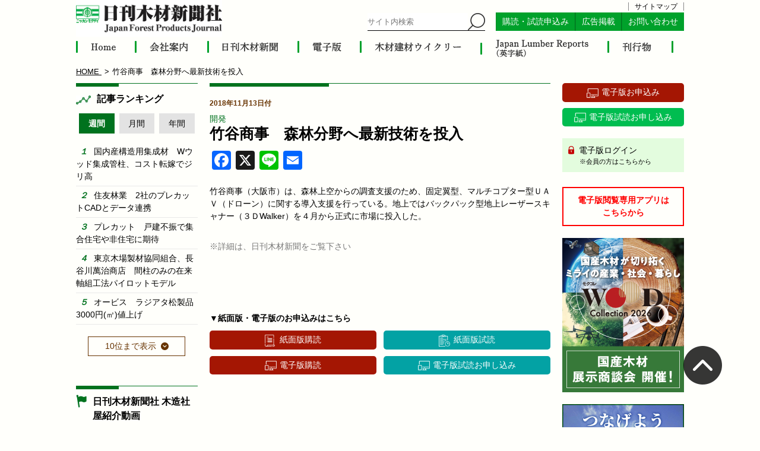

--- FILE ---
content_type: text/html; charset=UTF-8
request_url: https://jfpj.jp/mokuzai_news/3728
body_size: 29719
content:

<!DOCTYPE html>
<html lang="ja" class="no-js no-svg">
<head>
<meta charset="UTF-8">
<meta name="viewport" content="width=device-width, initial-scale=1">


<meta property="og:locale" content="ja_JP" />
<meta property="og:site_name" content="日刊木材新聞社 - 木材、建材、住宅、林業などの分野で唯一の日刊専門紙" />
<meta property="og:type" content="article" />
<meta property="og:title" content="竹谷商事　森林分野へ最新技術を投入" />
<meta property="og:description" content="竹谷商事（大阪市）は、森林上空からの調査支援のため、固定翼型、マルチコプター型ＵＡＶ（ドローン）に関する導入支援を行っている。地上ではバックパック型地上レーザースキャナー（３ＤWa" />
<meta property="og:url" content="https://jfpj.jp/mokuzai_news/3728" />
<meta property="og:image" content="https://jfpj.jp/wp/wp-content/themes/twentyseventeen_child/images/share_default.jpg" />
<!-- <meta property="og:image:width" content="1280" />
<meta property="og:image:height" content="960" /> -->
<!-- <meta property="article:published_time" content="2019-08-11T20:00:23+00:00" />
<meta property="article:modified_time" content="2023-05-29T06:26:31+00:00" /> -->
<!-- <meta name="twitter:card" content="summary" /> -->
<meta name="twitter:card" content="summary_large_image" />
<meta name="twitter:title" content="竹谷商事　森林分野へ最新技術を投入" />
<meta name="twitter:description" content="竹谷商事（大阪市）は、森林上空からの調査支援のため、固定翼型、マルチコプター型ＵＡＶ（ドローン）に関する導入支援を行っている。地上ではバックパック型地上レーザースキャナー（３ＤWa" />
<meta name="twitter:image" content="https://jfpj.jp/wp/wp-content/themes/twentyseventeen_child/images/share_default.jpg" />

<link rel="profile" href="http://gmpg.org/xfn/11">
<link href="https://jfpj.jp/wp/wp-content/themes/twentyseventeen_child/images/favicon.ico" rel="shortcut icon" type="image/x-icon" />

<link rel="apple-touch-icon" href="https://jfpj.jp/wp/wp-content/themes/twentyseventeen_child/images/shortcut.png" rel="shortcut icon" type="image/x-icon" />


<meta name="keywords" content="開発,日刊木材新聞社,木材,建材,住宅,林業" />
<meta name="description" content="竹谷商事（大阪市）は、森林上空からの調査支援のため、固定翼型、マルチコプター型ＵＡＶ（ドローン）に関する導入支援を行っている。地上ではバックパック型地上レーザースキャナー（３ＤWalker）を４月から正式に市場に投入した。" />
<script>(function(html){html.className = html.className.replace(/\bno-js\b/,'js')})(document.documentElement);</script>
<title>竹谷商事　森林分野へ最新技術を投入 &#8211; 日刊木材新聞社</title>
<link rel='dns-prefetch' href='//static.addtoany.com' />
<link rel='dns-prefetch' href='//s.w.org' />
<link rel="alternate" type="application/rss+xml" title="日刊木材新聞社 &raquo; フィード" href="https://jfpj.jp/feed/" />
<link rel="alternate" type="application/rss+xml" title="日刊木材新聞社 &raquo; コメントフィード" href="https://jfpj.jp/comments/feed/" />
		<script>
			window._wpemojiSettings = {"baseUrl":"https:\/\/s.w.org\/images\/core\/emoji\/12.0.0-1\/72x72\/","ext":".png","svgUrl":"https:\/\/s.w.org\/images\/core\/emoji\/12.0.0-1\/svg\/","svgExt":".svg","source":{"concatemoji":"https:\/\/jfpj.jp\/wp\/wp-includes\/js\/wp-emoji-release.min.js?ver=5.3.20"}};
			!function(e,a,t){var n,r,o,i=a.createElement("canvas"),p=i.getContext&&i.getContext("2d");function s(e,t){var a=String.fromCharCode;p.clearRect(0,0,i.width,i.height),p.fillText(a.apply(this,e),0,0);e=i.toDataURL();return p.clearRect(0,0,i.width,i.height),p.fillText(a.apply(this,t),0,0),e===i.toDataURL()}function c(e){var t=a.createElement("script");t.src=e,t.defer=t.type="text/javascript",a.getElementsByTagName("head")[0].appendChild(t)}for(o=Array("flag","emoji"),t.supports={everything:!0,everythingExceptFlag:!0},r=0;r<o.length;r++)t.supports[o[r]]=function(e){if(!p||!p.fillText)return!1;switch(p.textBaseline="top",p.font="600 32px Arial",e){case"flag":return s([127987,65039,8205,9895,65039],[127987,65039,8203,9895,65039])?!1:!s([55356,56826,55356,56819],[55356,56826,8203,55356,56819])&&!s([55356,57332,56128,56423,56128,56418,56128,56421,56128,56430,56128,56423,56128,56447],[55356,57332,8203,56128,56423,8203,56128,56418,8203,56128,56421,8203,56128,56430,8203,56128,56423,8203,56128,56447]);case"emoji":return!s([55357,56424,55356,57342,8205,55358,56605,8205,55357,56424,55356,57340],[55357,56424,55356,57342,8203,55358,56605,8203,55357,56424,55356,57340])}return!1}(o[r]),t.supports.everything=t.supports.everything&&t.supports[o[r]],"flag"!==o[r]&&(t.supports.everythingExceptFlag=t.supports.everythingExceptFlag&&t.supports[o[r]]);t.supports.everythingExceptFlag=t.supports.everythingExceptFlag&&!t.supports.flag,t.DOMReady=!1,t.readyCallback=function(){t.DOMReady=!0},t.supports.everything||(n=function(){t.readyCallback()},a.addEventListener?(a.addEventListener("DOMContentLoaded",n,!1),e.addEventListener("load",n,!1)):(e.attachEvent("onload",n),a.attachEvent("onreadystatechange",function(){"complete"===a.readyState&&t.readyCallback()})),(n=t.source||{}).concatemoji?c(n.concatemoji):n.wpemoji&&n.twemoji&&(c(n.twemoji),c(n.wpemoji)))}(window,document,window._wpemojiSettings);
		</script>
		<style>
img.wp-smiley,
img.emoji {
	display: inline !important;
	border: none !important;
	box-shadow: none !important;
	height: 1em !important;
	width: 1em !important;
	margin: 0 .07em !important;
	vertical-align: -0.1em !important;
	background: none !important;
	padding: 0 !important;
}
</style>
	<link rel='stylesheet' id='wp-block-library-css'  href='https://jfpj.jp/wp/wp-includes/css/dist/block-library/style.min.css?ver=1768277550' media='all' />
<link rel='stylesheet' id='wp-block-library-theme-css'  href='https://jfpj.jp/wp/wp-includes/css/dist/block-library/theme.min.css?ver=1768277550' media='all' />
<link rel='stylesheet' id='contact-form-7-css'  href='https://jfpj.jp/wp/wp-content/plugins/contact-form-7/includes/css/styles.css?ver=5.2' media='all' />
<link rel='stylesheet' id='contact-form-7-confirm-css'  href='https://jfpj.jp/wp/wp-content/plugins/contact-form-7-add-confirm/includes/css/styles.css?ver=5.1' media='all' />
<link rel='stylesheet' id='wordpress-popular-posts-css-css'  href='https://jfpj.jp/wp/wp-content/plugins/wordpress-popular-posts/assets/css/wpp.css?ver=5.2.4' media='all' />
<link rel='stylesheet' id='twentyseventeen-style-css'  href='https://jfpj.jp/wp/wp-content/themes/twentyseventeen_child/style.css?ver=20201208' media='all' />
<link rel='stylesheet' id='twentyseventeen-block-style-css'  href='https://jfpj.jp/wp/wp-content/themes/twentyseventeen/assets/css/blocks.css?ver=20190105' media='all' />
<!--[if lt IE 9]>
<link rel='stylesheet' id='twentyseventeen-ie8-css'  href='https://jfpj.jp/wp/wp-content/themes/twentyseventeen/assets/css/ie8.css?ver=20161202' media='all' />
<![endif]-->
<link rel='stylesheet' id='addtoany-css'  href='https://jfpj.jp/wp/wp-content/plugins/add-to-any/addtoany.min.css?ver=1.16' media='all' />
<script>
window.a2a_config=window.a2a_config||{};a2a_config.callbacks=[];a2a_config.overlays=[];a2a_config.templates={};a2a_localize = {
	Share: "共有",
	Save: "ブックマーク",
	Subscribe: "購読",
	Email: "メール",
	Bookmark: "ブックマーク",
	ShowAll: "すべて表示する",
	ShowLess: "小さく表示する",
	FindServices: "サービスを探す",
	FindAnyServiceToAddTo: "追加するサービスを今すぐ探す",
	PoweredBy: "Powered by",
	ShareViaEmail: "メールでシェアする",
	SubscribeViaEmail: "メールで購読する",
	BookmarkInYourBrowser: "ブラウザにブックマーク",
	BookmarkInstructions: "このページをブックマークするには、 Ctrl+D または \u2318+D を押下。",
	AddToYourFavorites: "お気に入りに追加",
	SendFromWebOrProgram: "任意のメールアドレスまたはメールプログラムから送信",
	EmailProgram: "メールプログラム",
	More: "詳細&#8230;",
	ThanksForSharing: "共有ありがとうございます !",
	ThanksForFollowing: "フォローありがとうございます !"
};
</script>
<script async src='https://static.addtoany.com/menu/page.js'></script>
<script src='https://jfpj.jp/wp/wp-includes/js/jquery/jquery.js?ver=1.12.4-wp'></script>
<script src='https://jfpj.jp/wp/wp-includes/js/jquery/jquery-migrate.min.js?ver=1.4.1'></script>
<script async src='https://jfpj.jp/wp/wp-content/plugins/add-to-any/addtoany.min.js?ver=1.1'></script>
<script id="wpp-json" type="application/json">
{"sampling_active":0,"sampling_rate":100,"ajax_url":"https:\/\/jfpj.jp\/wp-json\/wordpress-popular-posts\/v1\/popular-posts","ID":3728,"token":"81abe210fd","lang":0,"debug":0}
</script>
<script src='https://jfpj.jp/wp/wp-content/plugins/wordpress-popular-posts/assets/js/wpp.min.js?ver=5.2.4'></script>
<!--[if lt IE 9]>
<script src='https://jfpj.jp/wp/wp-content/themes/twentyseventeen/assets/js/html5.js?ver=20161020'></script>
<![endif]-->
<link rel='https://api.w.org/' href='https://jfpj.jp/wp-json/' />
<link rel="EditURI" type="application/rsd+xml" title="RSD" href="https://jfpj.jp/wp/xmlrpc.php?rsd" />
<link rel="wlwmanifest" type="application/wlwmanifest+xml" href="https://jfpj.jp/wp/wp-includes/wlwmanifest.xml" /> 
<link rel='prev' title='森未来・eＴＲＥＥ　木材のネット市場始動' href='https://jfpj.jp/mokuzai_news/3716' />
<link rel='next' title='名南製作所創業者　長谷川克次氏逝く' href='https://jfpj.jp/mokuzai_news/3730' />
<meta name="generator" content="WordPress 5.3.20" />
<link rel="canonical" href="https://jfpj.jp/mokuzai_news/3728" />
<link rel='shortlink' href='https://jfpj.jp/?p=3728' />
<link rel="alternate" type="application/json+oembed" href="https://jfpj.jp/wp-json/oembed/1.0/embed?url=https%3A%2F%2Fjfpj.jp%2Fmokuzai_news%2F3728" />
<link rel="alternate" type="text/xml+oembed" href="https://jfpj.jp/wp-json/oembed/1.0/embed?url=https%3A%2F%2Fjfpj.jp%2Fmokuzai_news%2F3728&#038;format=xml" />
<style>.recentcomments a{display:inline !important;padding:0 !important;margin:0 !important;}</style>
<!-- ファイルのキャッシュ対策 -->

<link rel="stylesheet" type="text/css" href="https://jfpj.jp/wp/wp-content/themes/twentyseventeen_child/css/mokuzai_news.css">
<link rel="stylesheet" type="text/css" href="https://jfpj.jp/wp/wp-content/themes/twentyseventeen_child/css/responsive.css?1768277535">














<script src="https://jfpj.jp/wp/wp-content/themes/twentyseventeen_child/js/new_building.js"></script>

<script>
var change_ranking = function (t) {
  if (jQuery(t).hasClass('weekly')) {
    jQuery('#weekly_ranking').show();
    jQuery('#monthly_ranking').hide();
    jQuery('#year_ranking').hide();

    jQuery('#ranking_change a').removeClass('current');
    jQuery(t).addClass('current');
  }

  if (jQuery(t).hasClass('monthly')) {
    jQuery('#monthly_ranking').show();
    jQuery('#weekly_ranking').hide();
    jQuery('#year_ranking').hide();

    jQuery('#ranking_change a').removeClass('current');
    jQuery(t).addClass('current');
  }

  if (jQuery(t).hasClass('year')) {
    jQuery('#year_ranking').show();
    jQuery('#weekly_ranking').hide();
    jQuery('#monthly_ranking').hide();

    jQuery('#ranking_change a').removeClass('current');
    jQuery(t).addClass('current');
  }
};

var show_ranking = function (t) {
  var flag = jQuery(t).attr('flag');

  if (jQuery(t).hasClass('weekly')) {
    if (flag == 0) {
      jQuery('#left #weekly_ranking .wpp-list li:nth-child(6)').show();
      jQuery('#left #weekly_ranking .wpp-list li:nth-child(7)').show();
      jQuery('#left #weekly_ranking .wpp-list li:nth-child(8)').show();
      jQuery('#left #weekly_ranking .wpp-list li:nth-child(9)').show();
      jQuery('#left #weekly_ranking .wpp-list li:nth-child(10)').show();

      jQuery(t).html('<span>5位まで表示</span>').attr('flag', 1);
    }

    if (flag == 1) {
      jQuery('#left #weekly_ranking .wpp-list li:nth-child(6)').hide();
      jQuery('#left #weekly_ranking .wpp-list li:nth-child(7)').hide();
      jQuery('#left #weekly_ranking .wpp-list li:nth-child(8)').hide();
      jQuery('#left #weekly_ranking .wpp-list li:nth-child(9)').hide();
      jQuery('#left #weekly_ranking .wpp-list li:nth-child(10)').hide();

      jQuery(t).html('<span>10位まで表示</span>').attr('flag', 0);
    }
  }

  if (jQuery(t).hasClass('monthly')) {
    if (flag == 0) {
      jQuery('#left #monthly_ranking .wpp-list li:nth-child(6)').show();
      jQuery('#left #monthly_ranking .wpp-list li:nth-child(7)').show();
      jQuery('#left #monthly_ranking .wpp-list li:nth-child(8)').show();
      jQuery('#left #monthly_ranking .wpp-list li:nth-child(9)').show();
      jQuery('#left #monthly_ranking .wpp-list li:nth-child(10)').show();

      jQuery(t).html('<span>5位まで表示</span>').attr('flag', 1);
    }

    if (flag == 1) {
      jQuery('#left #monthly_ranking .wpp-list li:nth-child(6)').hide();
      jQuery('#left #monthly_ranking .wpp-list li:nth-child(7)').hide();
      jQuery('#left #monthly_ranking .wpp-list li:nth-child(8)').hide();
      jQuery('#left #monthly_ranking .wpp-list li:nth-child(9)').hide();
      jQuery('#left #monthly_ranking .wpp-list li:nth-child(10)').hide();

      jQuery(t).html('<span>10位まで表示</span>').attr('flag', 0);
    }
  }

  if (jQuery(t).hasClass('year')) {
    if (flag == 0) {
      jQuery('#left #year_ranking .wpp-list li:nth-child(6)').show();
      jQuery('#left #year_ranking .wpp-list li:nth-child(7)').show();
      jQuery('#left #year_ranking .wpp-list li:nth-child(8)').show();
      jQuery('#left #year_ranking .wpp-list li:nth-child(9)').show();
      jQuery('#left #year_ranking .wpp-list li:nth-child(10)').show();

      jQuery(t).html('<span>5位まで表示</span>').attr('flag', 1);
    }

    if (flag == 1) {
      jQuery('#left #year_ranking .wpp-list li:nth-child(6)').hide();
      jQuery('#left #year_ranking .wpp-list li:nth-child(7)').hide();
      jQuery('#left #year_ranking .wpp-list li:nth-child(8)').hide();
      jQuery('#left #year_ranking .wpp-list li:nth-child(9)').hide();
      jQuery('#left #year_ranking .wpp-list li:nth-child(10)').hide();

      jQuery(t).html('<span>10位まで表示</span>').attr('flag', 0);
    }
  }
};
</script>



<script>
  jQuery(function() {
    jQuery('.info-temporary').on('click', function() {
      jQuery(this).find('.content').slideToggle();
    });
  });
</script>

<!-- PDFのリンク（キャッシュさせない） -->
<script type="text/javascript">
  function get_date() {
    var date = new Date().getTime(),
        obj = jQuery('.link_pdf'),
        link = obj.attr("href"),
        new_link = link.replace(/\?.*$/,"");
    obj.attr("href",new_link+"?"+date);
  }
</script>

<!-- Global site tag (gtag.js) - Google Analytics -->
<script async src="https://www.googletagmanager.com/gtag/js?id=UA-116733513-1"></script>
<script>
  window.dataLayer = window.dataLayer || [];
  function gtag(){dataLayer.push(arguments);}
  gtag('js', new Date());

  gtag('config', 'UA-116733513-1');
</script>


</head>

<body class="mokuzai_news-template-default single single-mokuzai_news postid-3728 wp-embed-responsive mokuzai_news has-header-image has-sidebar colors-light">
  <div class="header">
    <div id="header" class="container">
      <a id="logo" class="logo" href="https://jfpj.jp">
                  <p><img src="https://jfpj.jp/wp/wp-content/themes/twentyseventeen_child/images/logo.png" alt="日刊木材新聞社"></p>
              </a>

      <div class="header_contents">
        <div class="sitemap"><a href="https://jfpj.jp//sitemap">サイトマップ</a></div>
        <form id="searchform" class="panel kerning searchform" method="get" action="https://www.google.com/search">
          <input type="hidden" name="hl" value="ja">
          <input type="hidden" name="ie" value="UTF-8">
          <input type="hidden" name="oe" value="UTF-8">
          <input type="hidden" value="jfpj.co.jp/" name="sitesearch">
          <input type="text" name="q" value="" class="search_textarea" placeholder="サイト内検索">
          <input type="image" name="" value="" src="https://jfpj.jp/wp/wp-content/themes/twentyseventeen_child/images/search.png" class="search_submit">
        </form>
        <div class="panel kerning subscription">
          <a href="https://jfpj.jp//select-subscription" class="panel">購読・試読申込み</a>
          <a href="https://jfpj.jp//ad" class="panel">広告掲載</a>
          <a href="https://jfpj.jp//contact" class="panel">お問い合わせ</a>
        </div>
      </div>
    </div>
  </div>

  <div id="gnav">
    <div class="kerning nav container">
      <a href="https://jfpj.jp/" class="panel home">
        <img src="https://jfpj.jp/wp/wp-content/themes/twentyseventeen_child/images/gnav/home.png" alt="HOME">
      </a>
      <a href="https://jfpj.jp/company/" class="panel company">
        <img src="https://jfpj.jp/wp/wp-content/themes/twentyseventeen_child/images/gnav/company.png" alt="会社概要">
      </a>
      <a href="https://jfpj.jp/mokuzai/" class="panel mokuzai">
        <img src="https://jfpj.jp/wp/wp-content/themes/twentyseventeen_child/images/gnav/mokuzai.png" alt="日刊木材新聞">
      </a>
      <a href="https://jfpj.jp/electron/" class="panel electron">
        <img src="https://jfpj.jp/wp/wp-content/themes/twentyseventeen_child/images/gnav/electron.png" alt="電子版">
      </a>
      <a href="https://jfpj.jp/weekly/" class="panel weekly">
        <img src="https://jfpj.jp/wp/wp-content/themes/twentyseventeen_child/images/gnav/weekly.png" alt="木材建材ウイクリー">
      </a>
      <a href="https://jfpj.jp/japan_lumber_reports/" class="panel jlr">
        <img src="https://jfpj.jp/wp/wp-content/themes/twentyseventeen_child/images/gnav/jlr.png" alt="Japan lumber reports">
      </a>
      <a href="https://jfpj.jp/publications/" class="panel publications">
        <img src="https://jfpj.jp/wp/wp-content/themes/twentyseventeen_child/images/gnav/publications.png" alt="刊行物">
      </a>
    </div>
  </div>

  <!-- スマホメニュー -->
  <div class="menu-responsive">
    <div class="menu-icon menu-icon-open"></div>
    <div id="menu" class="">
      <div class="h-scroll">
        <nav class="navi responsive-navi">
          <div id="responsive-navi" class="">
            <a href="https://jfpj.jp/" class="panel">HOME</a>
            <a href="https://jfpj.jp//company" class="panel">会社概要</a>
            <a href="https://jfpj.jp//mokuzai" class="panel">日刊木材新聞</a>
            <a href="https://jfpj.jp//electron" class="panel">電子版</a>
            <a href="https://jfpj.jp//weekly" class="panel">木材建材ウイクリー</a>
            <a href="https://jfpj.jp//japan_lumber_reports" class="panel">Japan Lumber Reports</a>
            <a href="https://jfpj.jp//publications" class="panel">刊行物</a>
            <a href="https://jfpj.jp//select-subscription" class="panel">購読・試読申込み</a>
            <a href="https://jfpj.jp//ad" class="panel">広告掲載</a>
            <a href="https://jfpj.jp//contact" class="panel">お問い合わせ</a>
            <a href="https://jfpj.jp//sitemap" class="panel">サイトマップ</a>
            <a href="https://jfpj.jp/wp/wp-content/themes/twentyseventeen_child/documents/qa_copyright.pdf" target="_blank" class="panel">著作権に関するQ&A</a>
            <a href="https://jfpj.jp/wp/wp-content/themes/twentyseventeen_child/documents/reprint_article.pdf" target="_blank" class="panel">記事転載依頼書</a>
          </div>
        </nav>
      </div>
    </div>
  </div>

  <div class="menu-back"></div>
  <!-- スマホメニュー -->

  <!-- <div id="header-search">
    <div class="container">
      <nav class="kerning pc">
                <p class="panel categories_title">記事：</p>
        <ul class="panel kerning categories  ">
          
          <li class="panel %e4%b8%80%e8%88%ac">
            <a href="https://jfpj.jp/mokuzai_news_cat/%e4%b8%80%e8%88%ac/" class="panel">一般</a>
          </li>

        
          <li class="panel %e8%a3%bd%e6%9d%90">
            <a href="https://jfpj.jp/mokuzai_news_cat/%e8%a3%bd%e6%9d%90/" class="panel">製材</a>
          </li>

        
          <li class="panel %e9%80%a3%e8%bc%89">
            <a href="https://jfpj.jp/mokuzai_news_cat/%e9%80%a3%e8%bc%89/" class="panel">連載</a>
          </li>

        
          <li class="panel %e6%a9%9f%e6%a2%b0">
            <a href="https://jfpj.jp/mokuzai_news_cat/%e6%a9%9f%e6%a2%b0/" class="panel">機械</a>
          </li>

        
          <li class="panel %e6%a3%ae%e6%9e%97%e3%83%bb%e6%9e%97%e6%a5%ad">
            <a href="https://jfpj.jp/mokuzai_news_cat/%e6%a3%ae%e6%9e%97%e3%83%bb%e6%9e%97%e6%a5%ad/" class="panel">森林・林業</a>
          </li>

        
          <li class="panel management">
            <a href="https://jfpj.jp/mokuzai_news_cat/management/" class="panel">経営</a>
          </li>

        
          <li class="panel development">
            <a href="https://jfpj.jp/mokuzai_news_cat/development/" class="panel">開発</a>
          </li>

        
          <li class="panel administration">
            <a href="https://jfpj.jp/mokuzai_news_cat/administration/" class="panel">行政</a>
          </li>

        
          <li class="panel wood">
            <a href="https://jfpj.jp/mokuzai_news_cat/wood/" class="panel">木材</a>
          </li>

        
          <li class="panel building-material">
            <a href="https://jfpj.jp/mokuzai_news_cat/building-material/" class="panel">建材</a>
          </li>

        
          <li class="panel precut">
            <a href="https://jfpj.jp/mokuzai_news_cat/precut/" class="panel">プレカット</a>
          </li>

        
          <li class="panel building">
            <a href="https://jfpj.jp/mokuzai_news_cat/building/" class="panel">住宅・建築</a>
          </li>

        
          <li class="panel environment">
            <a href="https://jfpj.jp/mokuzai_news_cat/environment/" class="panel">環境</a>
          </li>

        
          <li class="panel biomass">
            <a href="https://jfpj.jp/mokuzai_news_cat/biomass/" class="panel">バイオマス</a>
          </li>

        
          <li class="panel %e3%81%9d%e3%81%ae%e4%bb%96">
            <a href="https://jfpj.jp/mokuzai_news_cat/%e3%81%9d%e3%81%ae%e4%bb%96/" class="panel">その他</a>
          </li>

                </ul>
      </nav>

      <nav class="tablet">
        <select  name='mokuzai_news_cat' id='mokuzai_news_cat' class='postform' >
	<option value=''>カテゴリー選択</option>
	<option class="level-0" value="%e4%b8%80%e8%88%ac">一般</option>
	<option class="level-0" value="%e8%a3%bd%e6%9d%90">製材</option>
	<option class="level-0" value="%e9%80%a3%e8%bc%89">連載</option>
	<option class="level-0" value="%e6%a9%9f%e6%a2%b0">機械</option>
	<option class="level-0" value="%e6%a3%ae%e6%9e%97%e3%83%bb%e6%9e%97%e6%a5%ad">森林・林業</option>
	<option class="level-0" value="management">経営</option>
	<option class="level-0" value="development">開発</option>
	<option class="level-0" value="administration">行政</option>
	<option class="level-0" value="wood">木材</option>
	<option class="level-0" value="building-material">建材</option>
	<option class="level-0" value="precut">プレカット</option>
	<option class="level-0" value="building">住宅・建築</option>
	<option class="level-0" value="environment">環境</option>
	<option class="level-0" value="biomass">バイオマス</option>
	<option class="level-0" value="%e3%81%9d%e3%81%ae%e4%bb%96">その他</option>
</select>
      </nav>
    </div>
  </div> -->

  <div class="section login tablet">
    <div class="container">
      <a href="https://www.newspeed.jp/mypage/n-mokuzai/" class="panel" target="_blank">
        電子版ログイン
        <p>※会員の方はこちらから</p>
      </a>
    </div>
  </div>

<div id="breadcrumb">
  <div class="container">
    <ol>
      <li class="panel" itemscope="itemscope" itemtype="http://data-vocabulary.org/Breadcrumb">
        <a href="https://jfpj.jp" itemprop="url">
          <span itemprop="title">HOME</span>
        </a>
      </li><!--

   --><li class="panel">
        <i class="fa fa-file-text"></i>
        <span>竹谷商事　森林分野へ最新技術を投入</span>
      </li>
    </ol>
  </div>
</div>

<article id="contents">
  <div class="container">

    <div id="main" class="panel">

      <div id="center">
        <section class="mokuzai_news_contents">
					<div class="ttl content_title">
					</div>

          
          <p class="panel date">2018年11月13日付</p>

                    
                    
          <p class="category_wrap"><a href="https://jfpj.jp/mokuzai_news_cat/development/" class="panel category">開発</a></p>

          
          <h1> 竹谷商事　森林分野へ最新技術を投入</h1>
          
                    
          <style>
          .mail_svg {
            padding: 0;
            width: 32px;
            height: 32px;
            display: block;
            overflow: hidden;
            line-height: 32px;
            pointer-events: none;
            background-repeat: no-repeat;
          }
          </style>
          
          <div class="flex">
            <div class="addtoany_shortcode"><div class="a2a_kit a2a_kit_size_32 addtoany_list" data-a2a-url="https://jfpj.jp/mokuzai_news/3728" data-a2a-title="竹谷商事　森林分野へ最新技術を投入"><a class="a2a_button_facebook" href="https://www.addtoany.com/add_to/facebook?linkurl=https%3A%2F%2Fjfpj.jp%2Fmokuzai_news%2F3728&amp;linkname=%E7%AB%B9%E8%B0%B7%E5%95%86%E4%BA%8B%E3%80%80%E6%A3%AE%E6%9E%97%E5%88%86%E9%87%8E%E3%81%B8%E6%9C%80%E6%96%B0%E6%8A%80%E8%A1%93%E3%82%92%E6%8A%95%E5%85%A5" title="Facebook" rel="nofollow noopener" target="_blank"></a><a class="a2a_button_x" href="https://www.addtoany.com/add_to/x?linkurl=https%3A%2F%2Fjfpj.jp%2Fmokuzai_news%2F3728&amp;linkname=%E7%AB%B9%E8%B0%B7%E5%95%86%E4%BA%8B%E3%80%80%E6%A3%AE%E6%9E%97%E5%88%86%E9%87%8E%E3%81%B8%E6%9C%80%E6%96%B0%E6%8A%80%E8%A1%93%E3%82%92%E6%8A%95%E5%85%A5" title="X" rel="nofollow noopener" target="_blank"></a><a class="a2a_button_line" href="https://www.addtoany.com/add_to/line?linkurl=https%3A%2F%2Fjfpj.jp%2Fmokuzai_news%2F3728&amp;linkname=%E7%AB%B9%E8%B0%B7%E5%95%86%E4%BA%8B%E3%80%80%E6%A3%AE%E6%9E%97%E5%88%86%E9%87%8E%E3%81%B8%E6%9C%80%E6%96%B0%E6%8A%80%E8%A1%93%E3%82%92%E6%8A%95%E5%85%A5" title="Line" rel="nofollow noopener" target="_blank"></a></div></div>            
            <a class="" href="mailto:?subject=竹谷商事　森林分野へ最新技術を投入&amp;body=https://jfpj.jp/mokuzai_news/3728" target="_blank" style="padding: 0 4px;">
              <span class="mail_svg" style="background-color: rgb(1, 102, 255); border-radius: 4px;">
                <svg focusable="false" aria-hidden="true" xmlns="http://www.w3.org/2000/svg" viewBox="0 0 32 32"><path fill="#FFF" d="M26 21.25v-9s-9.1 6.35-9.984 6.68C15.144 18.616 6 12.25 6 12.25v9c0 1.25.266 1.5 1.5 1.5h17c1.266 0 1.5-.22 1.5-1.5zm-.015-10.765c0-.91-.265-1.235-1.485-1.235h-17c-1.255 0-1.5.39-1.5 1.3l.015.14s9.035 6.22 10 6.56c1.02-.395 9.985-6.7 9.985-6.7l-.015-.065z"></path></svg>
              </span>
              <span class="a2a_label">Email</span>
            </a>
          </div>
          
          <br>
          
          <div>
            
            <div class="" style="overflow: hidden;">
              <!-- アイキャッチ画像が設定されていれば・・ -->
                            
              <p>竹谷商事（大阪市）は、森林上空からの調査支援のため、固定翼型、マルチコプター型ＵＡＶ（ドローン）に関する導入支援を行っている。地上ではバックパック型地上レーザースキャナー（３ＤWalker）を４月から正式に市場に投入した。</p>
            </div>

            
            <p class="comments">※詳細は、日刊木材新聞をご覧下さい</p>
          </div>

          <div class="buttons kerning">
            <p class="info">▼紙面版・電子版のお申込みはこちら</p>
            <a href="https://jfpj.jp/subscription?mokuzai" class="panel button subscription">紙面版購読</a>
            <a href="https://jfpj.jp/subscription?mokuzai_sample" class="panel button trital">紙面版試読</a>
            <a href="https://jfpj.jp/digital-agreement" class="panel button digital">電子版購読</a>
            <a href="https://jfpj.jp/digital-trial/" class="panel button digital trital">電子版試読お申し込み</a>
          </div>
        </section>
      </div>

      <div id="left">
        <!-- 左カラム -->

<!-- <div class="section info" style="background:#f35427; padding:8px; text-align:justify;">
  <a href="https://news.tv-asahi.co.jp/news_economy/articles/000235481.html" target="_blank" style="color:#fff; ">
    11月17日、テレビ朝日系列の報道ステーションで当社の木造社屋が紹介されました
    <br>
    <span style="text-decoration:underline;">動画を見るにはここをクリック</span>
  </a>
</div> -->



<div class="section rank">
  <div class="ttl content_title rank">
    <p>記事ランキング</p>
  </div>

  <div id="ranking_change" class="kerning">
    <a href="javascript:void(0)" onclick="change_ranking(this)" class="panel ranking_button weekly current">週間</a>
    <a href="javascript:void(0)" onclick="change_ranking(this)" class="panel ranking_button monthly">月間</a>
    <a href="javascript:void(0)" onclick="change_ranking(this)" class="panel ranking_button year">年間</a>
  </div>

  <div id="weekly_ranking">
    <span style="display:none;">week</span>
<!-- WordPress Popular Posts -->

<ul class="wpp-list">
<li class=""><a href="https://jfpj.jp/mokuzai_news/41284" class="wpp-post-title" target="_self">国内産構造用集成材　Wウッド集成管柱、コスト転嫁でジリ高</a></li>
<li class=""><a href="https://jfpj.jp/mokuzai_news/41302" class="wpp-post-title" target="_self">住友林業　2社のプレカットCADとデータ連携</a></li>
<li class=""><a href="https://jfpj.jp/mokuzai_news/41332" class="wpp-post-title" target="_self">プレカット　戸建不振で集合住宅や非住宅に期待</a></li>
<li class=""><a href="https://jfpj.jp/mokuzai_news/41305" class="wpp-post-title" target="_self">東京木場製材協同組合、長谷川萬治商店　間柱のみの在来軸組工法パイロットモデル</a></li>
<li class=""><a href="https://jfpj.jp/mokuzai_news/41306" class="wpp-post-title" target="_self">オービス　ラジアタ松製品3000円(㎥)値上げ</a></li>
<li class=""><a href="https://jfpj.jp/mokuzai_news/41287" class="wpp-post-title" target="_self">チリで大規模森林火災　大統領が非常事態宣言発令</a></li>
<li class=""><a href="https://jfpj.jp/mokuzai_news/41333" class="wpp-post-title" target="_self">ＬＩＸＩＬ住宅研究所　リノベＶＣブランドを開始</a></li>
<li class=""><a href="https://jfpj.jp/mokuzai_news/41303" class="wpp-post-title" target="_self">インドネシア　１月から天然木の賦課金が実質上昇</a></li>
<li class=""><a href="https://jfpj.jp/mokuzai_news/41319" class="wpp-post-title" target="_self">三菱電機ビルソリューションズ　三菱日立ホームエレベーター完全子会社化</a></li>
<li class=""><a href="https://jfpj.jp/mokuzai_news/41315" class="wpp-post-title" target="_self">欧州材第１・四半期 １、２月積み　構造材、羽柄材の産地価格が小幅安</a></li>

</ul>

    <a id="ranking_btn" class="more weekly" href="javascript:void(0)" onclick="show_ranking(this)" flag="0"><span>10位まで表示</span></a>
  </div>

  <div id="monthly_ranking">
    <span style="display:none;">month</span>
<!-- WordPress Popular Posts -->

<ul class="wpp-list">
<li class=""><a href="https://jfpj.jp/mokuzai_news/41120" class="wpp-post-title" target="_self">中国木材　鹿島第２工場、月２万㎥でフル稼働</a></li>
<li class=""><a href="https://jfpj.jp/mokuzai_news/41173" class="wpp-post-title" target="_self">ナイスと山大　プレカット、国産材流通などで業務提携</a></li>
<li class=""><a href="https://jfpj.jp/mokuzai_news/41150" class="wpp-post-title" target="_self">丸玉木材　シラカバ合板専用工場構想、明らかに</a></li>
<li class=""><a href="https://jfpj.jp/mokuzai_news/41038" class="wpp-post-title" target="_self">林野庁　新たな森林・林業基本計画策定へ</a></li>
<li class=""><a href="https://jfpj.jp/mokuzai_news/41260" class="wpp-post-title" target="_self">1月のプレカット調査　受注量は再び80％割れ</a></li>
<li class=""><a href="https://jfpj.jp/mokuzai_news/41086" class="wpp-post-title" target="_self">ナイス旧経営陣裁判　平田、日暮両氏の無罪確定</a></li>
<li class=""><a href="https://jfpj.jp/mokuzai_news/41205" class="wpp-post-title" target="_self">ナカザワホールディングス　滋賀プレカット工場は年内稼働見通し</a></li>
<li class=""><a href="https://jfpj.jp/mokuzai_news/41032" class="wpp-post-title" target="_self">2025年10大ニュース　市場縮小で需給差拡大</a></li>
<li class=""><a href="https://jfpj.jp/mokuzai_news/41085" class="wpp-post-title" target="_self">東京港木材製品需給　在庫12万立方メートル台に</a></li>
<li class=""><a href="https://jfpj.jp/mokuzai_news/41084" class="wpp-post-title" target="_self">東急建設　スマート林業を本格推進</a></li>

</ul>

    <a id="ranking_btn" class="more monthly" href="javascript:void(0)" onclick="show_ranking(this)" flag="0"><span>10位まで表示</span></a>
  </div>

  <div id="year_ranking">
    <span style="display:none;">year</span>
<!-- WordPress Popular Posts -->

<ul class="wpp-list">
<li class=""><a href="https://jfpj.jp/mokuzai_news/39062" class="wpp-post-title" target="_self">菱秋木材　7月末までに集成材製造事業停止</a></li>
<li class=""><a href="https://jfpj.jp/mokuzai_news/39020" class="wpp-post-title" target="_self">【電子版速報】菱秋木材、７月末で集成材製造事業を停止</a></li>
<li class=""><a href="https://jfpj.jp/mokuzai_news/38333" class="wpp-post-title" target="_self">東北で廃業、倒産相次ぐ　採算改善見込めず体力あるうちに撤退</a></li>
<li class=""><a href="https://jfpj.jp/mokuzai_news/38355" class="wpp-post-title" target="_self">テイエッチピーセンター　民事再生法を申請</a></li>
<li class=""><a href="https://jfpj.jp/mokuzai_news/36499" class="wpp-post-title" target="_self">伊藤忠商事　川崎の木造女子寮が竣工</a></li>
<li class=""><a href="https://jfpj.jp/mokuzai_news/38938" class="wpp-post-title" target="_self">【電子版速報】東北通商が自己破産へ</a></li>
<li class=""><a href="https://jfpj.jp/mokuzai_news/39001" class="wpp-post-title" target="_self">セイホク　石巻第３工場、生産一時休止へ</a></li>
<li class=""><a href="https://jfpj.jp/mokuzai_news/36381" class="wpp-post-title" target="_self">FOREST CYCLE  小山町に大型ペレット工場開設</a></li>
<li class=""><a href="https://jfpj.jp/mokuzai_news/37956" class="wpp-post-title" target="_self">24年度プレカットランキング　７割が前年比で小幅減</a></li>
<li class=""><a href="https://jfpj.jp/mokuzai_news/36916" class="wpp-post-title" target="_self">米国、一律10％の相互関税　木材製品は適用対象外</a></li>

</ul>

    <a id="ranking_btn" class="more year" href="javascript:void(0)" onclick="show_ranking(this)" flag="0"><span>10位まで表示</span></a>
  </div>
</div>



<section class="section">
  <style>
    #contents .shaoku.content_title p:before {
      display: none;
    }
  </style>
  <div class="flex content_title shaoku" style="align-items: flex-start; margin:0 0 5%;">
    <img src="https://jfpj.jp/wp/wp-content/themes/twentyseventeen_child/images/pickup.jpg" alt="" style="width:25px;">
    <p style="padding:0 0 0 10px;">日刊木材新聞社 木造社屋紹介動画</p>
  </div>
  
  <div class="youtube">
    <iframe width="" height="" src="https://www.youtube.com/embed/AuNYPhXdLIc?rel=0" title="YouTube video player" frameborder="0" allow="accelerometer; autoplay; clipboard-write; encrypted-media; gyroscope; picture-in-picture" allowfullscreen></iframe>
  </div>
</section>

<!-- <section class="section">
  <style>
    #contents .settlement.content_title p:before {
      display: none;
    }
  </style>
  <div class="flex content_title settlement" style="align-items: flex-start; margin:0 0 5%;">
    <img src="/images/icon_file.png" alt="" style="width:25px;">
    <p style="padding:0 0 0 10px;"><a href="settlement">木材・建材・住宅関連企業決算一覧</a></p>
  </div>
</section> -->


<!-- <div class="section photo">
    <style>
    #contents .gallery.content_title p:before {
      display: none;
    }
  </style>
  <div class="flex content_title gallery" style="align-items: flex-start;">
    <img src="/images/photo.png" alt="" style="width:25px;">
    <p style="padding:0 0 0 10px;"><a href="gallery">万博フォトギャラリー</a></p>
  </div>
</div> -->


<section class="section">
  <style>
    #contents .reserved.content_title p:before {
      display: none;
    }
  </style>
  <div class="flex content_title reserved" style="align-items: flex-start;">
    <img src="https://jfpj.jp/wp/wp-content/themes/twentyseventeen_child/images/icon_file.png" alt="" style="width:25px;">
    <p style="padding:0 0 0 10px;"><a href="https://jfpj.jp/received">大手住宅会社受注速報</a></p>
  </div>
</section>



<div class="section shashi">
  <style>
    #contents .shashi .content_title p:before {
      display: none;
    }
  </style>
  <div class="flex content_title" style="align-items: flex-start; margin:0 0 5%;">
    <img src="https://jfpj.jp/wp/wp-content/themes/twentyseventeen_child/images/book-shashi.png" alt="" style="width:20px;">
   <p style="padding:0 0 0 10px;"><a href="https://jfpj.jp/wp/wp-content/themes/twentyseventeen_child/documents/company_history.pdf" target="_blank">社史作成サポートについて</a></p>
  </div>
</div>


<div class="section release">
  <style>
    #contents .release .content_title p:before {
      display: none;
    }
  </style>
  <div class="flex content_title" style="align-items: flex-start; margin:0 0 5%;">
    <img src="https://jfpj.jp/wp/wp-content/themes/twentyseventeen_child/images/release.png" alt="" style="width:40px;">
    <p style="padding:0 0 0 10px;"><a href="https://jfpj.jp/release-type">情報提供、お問い合わせなどはこちらから</a></p>
  </div>
  <!-- <p>日刊木材新聞社 編集部へのリリース配信・情報提供はこちら</p><br>
  <p class="to_list"><a href="release-type">情報提供はこちら</a></p> -->
</div>


<div class="section">
  <div class="ttl content_title" style="font-size:1.6rem; font-family:serif;">
    <a href="https://jfpj.jp/wp/wp-content/themes/twentyseventeen_child/documents/calendar_holiday.pdf?202601" target="_blank">日刊木材新聞、電子版、木材建材ウイクリーの発刊日</a>
  </div>
</div>

      </div>
    </div><!--

 --><div id="right" class="panel">
      <!-- 右カラム -->

<div>
  
  <!-- <div class="kerning section banners" style="text-align:center;">
    <a href="https://www.ligna.de/en/" class="panel banner" target="_blank"><img src="/images/banner/ligna.gif" alt="" width="100%;" height="auto;"></a>
    
    <a href="https://www.pref.aomori.lg.jp/soshiki/nourin/rinsei/221130_online_tenjishodan.html" class="panel banner" target="_blank"><img src="/images/banner/nourin_online.png" alt="" width="100%;" height="auto;"></a>
  </div> -->


  <!-- <div class="kerning section banners digital">
  <a href="/digital/" class="panel banner" target="_blank"><img src="/images/banner/digital.png" alt=""></a>
  </div> -->

  <div class="buttons">
    <a href="https://jfpj.jp/electron/" class="panel button agreement" style="margin:0 0 10px;">電子版お申込み</a>

    <a href="https://jfpj.jp/digital-trial/" class="panel button digital">電子版試読お申し込み</a>
  </div>

  <div class="section login pc">
    <a href="https://www.newspeed.jp/mypage/n-mokuzai/" class="panel" target="_blank">
      電子版ログイン
      <p>※会員の方はこちらから</p>
    </a>
  </div>
  
  
  <!-- <div class="section">
    <p style="background-color:orange; color:#fff; text-align:center; padding:3px; margin:0 0 3px;">「木材・建材ハンドブック」<br>12月発刊のお知らせ</p>
    <p style="text-align:justify;">日刊木材新聞に掲載されている専門用語を分かりやすく解説した用語集。林業、木構造、バイオマス、環境など幅広い分野を網羅した約１５００語を集めました。</p>
    <p style="text-align:right;"><a href="https://jfpj.jp/publications#mokuzai_kenzai_handbook" style="text-decoration:underline;">購入はこちら</a></p>
    <img src="/images/publications/007.jpg" alt="" style="margin:10px 0; display:block;">
  </div> -->

  <div class="section app" style="text-align:center;">
    <a href="https://jfpj.jp/app/" class="panel" target="_blank">
      電子版閲覧専用アプリは<br>こちらから
    </a>
  </div>
  
  
    
  <!-- トップページ #centerにも掲載あり -->
    <div class="section banners spot_banners" style="text-align:center;">
    <a href="https://www.mokucolle.com/" class="panel banner spot_banner" target="_blank">
      <img src="https://jfpj.jp/wp/wp-content/themes/twentyseventeen_child/images/banner/mokucolle.jpg" alt="" width="100%;" height="auto;">
    </a>
  </div>
    
  <div class="kerning section banners" style="text-align:center;">
    <a href="https://www.mokuseiren.jp/" class="panel banner mokuseiren" target="_blank"><img src="https://jfpj.jp/wp/wp-content/themes/twentyseventeen_child/images/banner/mokuseiren.gif" alt="" width="100%;" height="auto;"></a>
  </div>

  <!-- <div class="section recuruit" style="border:1px solid #00a12b; padding:10px;">
    <p style="background:#00a12b; padding:5px; color:#ffffff; text-align:center; font-size: 1.8rem; margin:0 0 5px;">記者募集！！</p>
    <div style="border-bottom:1px dotted #00a12b; margin:0 0 5px;">新聞記者の仕事に興味がある方のご応募をお待ちしています</div>
    <div style="padding:0 0 5px; font-size:1.2rem; border-bottom:1px dotted #00a12b; margin:0 0 5px;">
      <p style="font-weight:bold;">職種</p>新聞記者（正社員）
    </div>
    <div style="padding:0 0 5px; font-size:1.2rem; border-bottom:1px dotted #00a12b; margin:0 0 5px;">
      <p style="font-weight:bold;">資格</p>36歳以下、大卒以上、要普通自動車運転免許
    </div>
    <div style="padding:0 0 5px; font-size:1.2rem; border-bottom:1px dotted #00a12b; margin:0 0 5px;">
      <p style="font-weight:bold;">給与</p>固定給21万2,000～23万3,000円
    </div>
    <div style="padding:0 0 5px; font-size:1.2rem; border-bottom:1px dotted #00a12b; margin:0 0 5px;">
      <p style="font-weight:bold;">勤務地</p>東京、大阪、九州（入社後、３～５ケ月の本社での研修あり）
    </div>
    <div style="padding:0 0 5px; font-size:1.2rem; border-bottom:1px dotted #00a12b; margin:0 0 5px;">
      <p style="font-weight:bold;">休日等</p>土日祝日、その他年次休暇
    </div>
    <div style="padding:0 0 5px; font-size:1.2rem; "><p style="font-weight:bold;">応募</p>履歴書（メールアドレス記載のこと）、職務経歴書または自己ＰＲ書、大学成績証明書（後日）を東京本社総務部宛て郵送。書類審査合格者に面接日をお知らせします。
    </div>
  </div> -->

   <!-- 下記にtablet用の記述有り -->
  <div class="section precut">
    <!-- <p class="date">2018年発刊</p> -->
    <p class="sub_title" style="color:red; text-align:center;">注目の書籍</p>
    <!-- <p class="title">全国プレカット名鑑</p> -->
    <p class="title"></p>
    <a href="https://jfpj.jp/publications/木材建材ウイクリー2500号「特集：日本の山林」" style="">木材建材ウイクリー2500号「特集：日本の山林」</a><br><br>
    <a href="https://jfpj.jp/publications/木材・建材ハンドブック" style="">木材・建材ハンドブック</a><br><br>
    <a href="https://jfpj.jp/publications/国産材活用事典" style="">国産材活用事典</a><br><br>
    <a href="https://jfpj.jp/publications/新・今さら人には聞けない木のはなし" style="">新・今さら人には聞けない木のはなし</a><br><br>
    <a href="https://jfpj.jp/publications/全国プレカット名鑑" style="">全国プレカット名鑑</a><br><br>
    <br>
    <a href="https://jfpj.jp/buy" style="text-decoration:underline; color:#555;">ご購入はこちらから</a>

  </div>
  
  <!-- <div class="section photo">
    <div class="ttl content_title">
      <p class="more"><a href="gallery">フォトギャラリー</a></p>
    </div>
  </div> -->
  
  <div class="section teisei">
    <div class="ttl content_title" style="font-size:1.6rem; font-family:serif;">
      <a href="https://jfpj.jp/wp/wp-content/themes/twentyseventeen_child/documents/teisei_mokuzai_kenzai_handbook.pdf" target="_blank">「木材建材ハンドブック」のお詫びと訂正</a>
    </div>
  </div>
  
  <div class="section link">
    <div class="ttl content_title">
      <p class="to_list"><a href="https://jfpj.jp/link/">関連リンク</a></p>
    </div>
  </div>


  <!-- 上記にpc用の記述有り -->
  <!-- <div class="section precut tablet kerning">
    <p class="sub_title" style="color:red;">注目の書籍</p>
    <p class="title"></p>
    <a href="/publications#kokusanzaikatsu" class="panel" style="margin:0 2% 4%; width:46%;"><img src="/images/publications/006.jpg" alt="国産材活用事典の表紙"></a>

    <a href="/publications#kinohanashi_new" class="panel" style="margin:0 2% 4%; width:46%;">
      <img src="/images/publications/005.jpg" alt="">
    </a>

    <a href="/publications#precut" class="panel" style="width:50%;">
      <img src="/images/right/precut.jpg" alt="">
    </a>
  </div> -->

</div>
    </div>
  </div>
</article>




<div id="footer">
  <div class="kerning container">
    <div class="panel info">
      <!-- <img src="/images/footer_company.png" alt="日刊木材新聞社"><br>
      <img src="/images/footer_company_sub.png" alt="木材・建材業界の最大紙"> -->
      <p>日刊木材新聞社</p>
      <div class="address">
                〒135-0041<br>
        東京都江東区冬木23-4<br>
                Tel　 (03)3820-3500(代)<br>
        Fax　(03)3820-3519<br>
        URL  <a href="https://jfpj.jp">https://jfpj.jp</a>
      </div>
    </div>

    <div class="kerning panel navigations">
      <div class="panel nav sitemap">
        <div class="home"><a href="">HOME</a></div>
        <ul>
          <li><a href="https://jfpj.jp/company/">会社案内</a></li>
          <li><a href="https://jfpj.jp/mokuzai/">日刊木材新聞</a></li>
          <li><a href="https://jfpj.jp/electron/">電子版</a></li>
          <li><a href="https://jfpj.jp/weekly/">木材建材ウイクリー</a></li>
        </ul>
        <ul>
          <li><a href="https://jfpj.jp/japan_lumber_reports/">Japan Lumber Reports（英字紙）</a></li>
          <li><a href="https://jfpj.jp/publications/">刊行物</a></li>
          <li><a href="https://jfpj.jp//select-subscription">購読・試読申込み</a></li>
          <li><a href="https://jfpj.jp//ad">広告掲載</a></li>
        </ul>
      </div>

      <div class="panel nav categories">
        <div class="category"><a href="">記事</a></div>
        <ul>
          
          <li>
            <a href="https://jfpj.jp/mokuzai_news_cat/%e4%b8%80%e8%88%ac/">一般</a>
          </li>

        
          <li>
            <a href="https://jfpj.jp/mokuzai_news_cat/%e8%a3%bd%e6%9d%90/">製材</a>
          </li>

        
          <li>
            <a href="https://jfpj.jp/mokuzai_news_cat/%e9%80%a3%e8%bc%89/">連載</a>
          </li>

        
          <li>
            <a href="https://jfpj.jp/mokuzai_news_cat/%e6%a9%9f%e6%a2%b0/">機械</a>
          </li>

        
          <li>
            <a href="https://jfpj.jp/mokuzai_news_cat/%e6%a3%ae%e6%9e%97%e3%83%bb%e6%9e%97%e6%a5%ad/">森林・林業</a>
          </li>

        
          <li>
            <a href="https://jfpj.jp/mokuzai_news_cat/management/">経営</a>
          </li>

        
          <li>
            <a href="https://jfpj.jp/mokuzai_news_cat/development/">開発</a>
          </li>

        
          <li>
            <a href="https://jfpj.jp/mokuzai_news_cat/administration/">行政</a>
          </li>

        
          <li>
            <a href="https://jfpj.jp/mokuzai_news_cat/wood/">木材</a>
          </li>

        
          <li>
            <a href="https://jfpj.jp/mokuzai_news_cat/building-material/">建材</a>
          </li>

        
          <li>
            <a href="https://jfpj.jp/mokuzai_news_cat/precut/">プレカット</a>
          </li>

        
          <li>
            <a href="https://jfpj.jp/mokuzai_news_cat/building/">住宅・建築</a>
          </li>

        
          <li>
            <a href="https://jfpj.jp/mokuzai_news_cat/environment/">環境</a>
          </li>

        
          <li>
            <a href="https://jfpj.jp/mokuzai_news_cat/biomass/">バイオマス</a>
          </li>

        
          <li>
            <a href="https://jfpj.jp/mokuzai_news_cat/%e3%81%9d%e3%81%ae%e4%bb%96/">その他</a>
          </li>

                </ul>
      </div>

      <div class="panel nav sitemap other">
        <ul>
          <li><a href="https://jfpj.jp/contact/">お問い合わせ</a></li>
          <li><a href="https://jfpj.jp/sitemap/">サイトマップ</a></li>
          <li><a href="https://jfpj.jp/wp/wp-content/themes/twentyseventeen_child/documents/qa_copyright.pdf" target="_blank">著作権に関するQ&A</a></li>
          <li><a href="https://jfpj.jp/wp/wp-content/themes/twentyseventeen_child/documents/reprint_article.pdf" target="_blank">記事転載依頼書</a></li>
        </ul>
      </div>

      <div class="kerning nav digital">
        <ul>
          <li class="panel title">電子版について</li>
          <li class="panel"><a href="https://jfpj.jp/electron#price">料金</a></li>
          <li class="panel"><a href="https://jfpj.jp/wp/wp-content/themes/twentyseventeen_child/documents/rules_digital.pdf" target="_blank" class="to_target to_agreement">利用規約</a></li>

          <li class="panel"><a href="https://jfpj.jp/wp/wp-content/themes/twentyseventeen_child/documents/qa_digital.pdf" target="_blank" class="to_target to_qa">電子版Ｑ＆Ａ</a></li>
          <li class="panel"><a href="https://jfpj.jp/contact">電子版に関するお問い合わせ</a></li>
        </ul>
      </div>

    </div>
  </div>
</div>

<div id="copyright">
  <div class="container">
    <small>Copyright © Japan Forest Products Journal co.,ltd All Rights Reserved.</small>
  </div>
</div>

<a href="#" class="to_pagetop">
  <img src="https://jfpj.jp/wp/wp-content/themes/twentyseventeen_child/images/to_top.png" alt="">
</a>

<script>
var wpcf7 = {"apiSettings":{"root":"https:\/\/jfpj.jp\/wp-json\/contact-form-7\/v1","namespace":"contact-form-7\/v1"}};
</script>
<script src='https://jfpj.jp/wp/wp-content/plugins/contact-form-7/includes/js/scripts.js?ver=5.2'></script>
<script src='https://jfpj.jp/wp/wp-includes/js/jquery/jquery.form.min.js?ver=4.2.1'></script>
<script src='https://jfpj.jp/wp/wp-content/plugins/contact-form-7-add-confirm/includes/js/scripts.js?ver=5.1'></script>
<script>
var twentyseventeenScreenReaderText = {"quote":"<svg class=\"icon icon-quote-right\" aria-hidden=\"true\" role=\"img\"> <use href=\"#icon-quote-right\" xlink:href=\"#icon-quote-right\"><\/use> <\/svg>"};
</script>
<script src='https://jfpj.jp/wp/wp-content/themes/twentyseventeen/assets/js/skip-link-focus-fix.js?ver=20161114'></script>
<script src='https://jfpj.jp/wp/wp-content/themes/twentyseventeen/assets/js/global.js?ver=20190121'></script>
<script src='https://jfpj.jp/wp/wp-content/themes/twentyseventeen/assets/js/jquery.scrollTo.js?ver=2.1.2'></script>
<script src='https://jfpj.jp/wp/wp-includes/js/wp-embed.min.js?ver=5.3.20'></script>
<svg style="position: absolute; width: 0; height: 0; overflow: hidden;" version="1.1" xmlns="http://www.w3.org/2000/svg" xmlns:xlink="http://www.w3.org/1999/xlink">
<defs>
<symbol id="icon-behance" viewBox="0 0 37 32">
<path class="path1" d="M33 6.054h-9.125v2.214h9.125v-2.214zM28.5 13.661q-1.607 0-2.607 0.938t-1.107 2.545h7.286q-0.321-3.482-3.571-3.482zM28.786 24.107q1.125 0 2.179-0.571t1.357-1.554h3.946q-1.786 5.482-7.625 5.482-3.821 0-6.080-2.357t-2.259-6.196q0-3.714 2.33-6.17t6.009-2.455q2.464 0 4.295 1.214t2.732 3.196 0.902 4.429q0 0.304-0.036 0.839h-11.75q0 1.982 1.027 3.063t2.973 1.080zM4.946 23.214h5.286q3.661 0 3.661-2.982 0-3.214-3.554-3.214h-5.393v6.196zM4.946 13.625h5.018q1.393 0 2.205-0.652t0.813-2.027q0-2.571-3.393-2.571h-4.643v5.25zM0 4.536h10.607q1.554 0 2.768 0.25t2.259 0.848 1.607 1.723 0.563 2.75q0 3.232-3.071 4.696 2.036 0.571 3.071 2.054t1.036 3.643q0 1.339-0.438 2.438t-1.179 1.848-1.759 1.268-2.161 0.75-2.393 0.232h-10.911v-22.5z"></path>
</symbol>
<symbol id="icon-deviantart" viewBox="0 0 18 32">
<path class="path1" d="M18.286 5.411l-5.411 10.393 0.429 0.554h4.982v7.411h-9.054l-0.786 0.536-2.536 4.875-0.536 0.536h-5.375v-5.411l5.411-10.411-0.429-0.536h-4.982v-7.411h9.054l0.786-0.536 2.536-4.875 0.536-0.536h5.375v5.411z"></path>
</symbol>
<symbol id="icon-medium" viewBox="0 0 32 32">
<path class="path1" d="M10.661 7.518v20.946q0 0.446-0.223 0.759t-0.652 0.313q-0.304 0-0.589-0.143l-8.304-4.161q-0.375-0.179-0.634-0.598t-0.259-0.83v-20.357q0-0.357 0.179-0.607t0.518-0.25q0.25 0 0.786 0.268l9.125 4.571q0.054 0.054 0.054 0.089zM11.804 9.321l9.536 15.464-9.536-4.75v-10.714zM32 9.643v18.821q0 0.446-0.25 0.723t-0.679 0.277-0.839-0.232l-7.875-3.929zM31.946 7.5q0 0.054-4.58 7.491t-5.366 8.705l-6.964-11.321 5.786-9.411q0.304-0.5 0.929-0.5 0.25 0 0.464 0.107l9.661 4.821q0.071 0.036 0.071 0.107z"></path>
</symbol>
<symbol id="icon-slideshare" viewBox="0 0 32 32">
<path class="path1" d="M15.589 13.214q0 1.482-1.134 2.545t-2.723 1.063-2.723-1.063-1.134-2.545q0-1.5 1.134-2.554t2.723-1.054 2.723 1.054 1.134 2.554zM24.554 13.214q0 1.482-1.125 2.545t-2.732 1.063q-1.589 0-2.723-1.063t-1.134-2.545q0-1.5 1.134-2.554t2.723-1.054q1.607 0 2.732 1.054t1.125 2.554zM28.571 16.429v-11.911q0-1.554-0.571-2.205t-1.982-0.652h-19.857q-1.482 0-2.009 0.607t-0.527 2.25v12.018q0.768 0.411 1.58 0.714t1.446 0.5 1.446 0.33 1.268 0.196 1.25 0.071 1.045 0.009 1.009-0.036 0.795-0.036q1.214-0.018 1.696 0.482 0.107 0.107 0.179 0.161 0.464 0.446 1.089 0.911 0.125-1.625 2.107-1.554 0.089 0 0.652 0.027t0.768 0.036 0.813 0.018 0.946-0.018 0.973-0.080 1.089-0.152 1.107-0.241 1.196-0.348 1.205-0.482 1.286-0.616zM31.482 16.339q-2.161 2.661-6.643 4.5 1.5 5.089-0.411 8.304-1.179 2.018-3.268 2.643-1.857 0.571-3.25-0.268-1.536-0.911-1.464-2.929l-0.018-5.821v-0.018q-0.143-0.036-0.438-0.107t-0.42-0.089l-0.018 6.036q0.071 2.036-1.482 2.929-1.411 0.839-3.268 0.268-2.089-0.643-3.25-2.679-1.875-3.214-0.393-8.268-4.482-1.839-6.643-4.5-0.446-0.661-0.071-1.125t1.071 0.018q0.054 0.036 0.196 0.125t0.196 0.143v-12.393q0-1.286 0.839-2.196t2.036-0.911h22.446q1.196 0 2.036 0.911t0.839 2.196v12.393l0.375-0.268q0.696-0.482 1.071-0.018t-0.071 1.125z"></path>
</symbol>
<symbol id="icon-snapchat-ghost" viewBox="0 0 30 32">
<path class="path1" d="M15.143 2.286q2.393-0.018 4.295 1.223t2.92 3.438q0.482 1.036 0.482 3.196 0 0.839-0.161 3.411 0.25 0.125 0.5 0.125 0.321 0 0.911-0.241t0.911-0.241q0.518 0 1 0.321t0.482 0.821q0 0.571-0.563 0.964t-1.232 0.563-1.232 0.518-0.563 0.848q0 0.268 0.214 0.768 0.661 1.464 1.83 2.679t2.58 1.804q0.5 0.214 1.429 0.411 0.5 0.107 0.5 0.625 0 1.25-3.911 1.839-0.125 0.196-0.196 0.696t-0.25 0.83-0.589 0.33q-0.357 0-1.107-0.116t-1.143-0.116q-0.661 0-1.107 0.089-0.571 0.089-1.125 0.402t-1.036 0.679-1.036 0.723-1.357 0.598-1.768 0.241q-0.929 0-1.723-0.241t-1.339-0.598-1.027-0.723-1.036-0.679-1.107-0.402q-0.464-0.089-1.125-0.089-0.429 0-1.17 0.134t-1.045 0.134q-0.446 0-0.625-0.33t-0.25-0.848-0.196-0.714q-3.911-0.589-3.911-1.839 0-0.518 0.5-0.625 0.929-0.196 1.429-0.411 1.393-0.571 2.58-1.804t1.83-2.679q0.214-0.5 0.214-0.768 0-0.5-0.563-0.848t-1.241-0.527-1.241-0.563-0.563-0.938q0-0.482 0.464-0.813t0.982-0.33q0.268 0 0.857 0.232t0.946 0.232q0.321 0 0.571-0.125-0.161-2.536-0.161-3.393 0-2.179 0.482-3.214 1.143-2.446 3.071-3.536t4.714-1.125z"></path>
</symbol>
<symbol id="icon-yelp" viewBox="0 0 27 32">
<path class="path1" d="M13.804 23.554v2.268q-0.018 5.214-0.107 5.446-0.214 0.571-0.911 0.714-0.964 0.161-3.241-0.679t-2.902-1.589q-0.232-0.268-0.304-0.643-0.018-0.214 0.071-0.464 0.071-0.179 0.607-0.839t3.232-3.857q0.018 0 1.071-1.25 0.268-0.339 0.705-0.438t0.884 0.063q0.429 0.179 0.67 0.518t0.223 0.75zM11.143 19.071q-0.054 0.982-0.929 1.25l-2.143 0.696q-4.911 1.571-5.214 1.571-0.625-0.036-0.964-0.643-0.214-0.446-0.304-1.339-0.143-1.357 0.018-2.973t0.536-2.223 1-0.571q0.232 0 3.607 1.375 1.25 0.518 2.054 0.839l1.5 0.607q0.411 0.161 0.634 0.545t0.205 0.866zM25.893 24.375q-0.125 0.964-1.634 2.875t-2.42 2.268q-0.661 0.25-1.125-0.125-0.25-0.179-3.286-5.125l-0.839-1.375q-0.25-0.375-0.205-0.821t0.348-0.821q0.625-0.768 1.482-0.464 0.018 0.018 2.125 0.714 3.625 1.179 4.321 1.42t0.839 0.366q0.5 0.393 0.393 1.089zM13.893 13.089q0.089 1.821-0.964 2.179-1.036 0.304-2.036-1.268l-6.75-10.679q-0.143-0.625 0.339-1.107 0.732-0.768 3.705-1.598t4.009-0.563q0.714 0.179 0.875 0.804 0.054 0.321 0.393 5.455t0.429 6.777zM25.714 15.018q0.054 0.696-0.464 1.054-0.268 0.179-5.875 1.536-1.196 0.268-1.625 0.411l0.018-0.036q-0.411 0.107-0.821-0.071t-0.661-0.571q-0.536-0.839 0-1.554 0.018-0.018 1.339-1.821 2.232-3.054 2.679-3.643t0.607-0.696q0.5-0.339 1.161-0.036 0.857 0.411 2.196 2.384t1.446 2.991v0.054z"></path>
</symbol>
<symbol id="icon-vine" viewBox="0 0 27 32">
<path class="path1" d="M26.732 14.768v3.536q-1.804 0.411-3.536 0.411-1.161 2.429-2.955 4.839t-3.241 3.848-2.286 1.902q-1.429 0.804-2.893-0.054-0.5-0.304-1.080-0.777t-1.518-1.491-1.83-2.295-1.92-3.286-1.884-4.357-1.634-5.616-1.259-6.964h5.054q0.464 3.893 1.25 7.116t1.866 5.661 2.17 4.205 2.5 3.482q3.018-3.018 5.125-7.25-2.536-1.286-3.982-3.929t-1.446-5.946q0-3.429 1.857-5.616t5.071-2.188q3.179 0 4.875 1.884t1.696 5.313q0 2.839-1.036 5.107-0.125 0.018-0.348 0.054t-0.821 0.036-1.125-0.107-1.107-0.455-0.902-0.92q0.554-1.839 0.554-3.286 0-1.554-0.518-2.357t-1.411-0.804q-0.946 0-1.518 0.884t-0.571 2.509q0 3.321 1.875 5.241t4.768 1.92q1.107 0 2.161-0.25z"></path>
</symbol>
<symbol id="icon-vk" viewBox="0 0 35 32">
<path class="path1" d="M34.232 9.286q0.411 1.143-2.679 5.25-0.429 0.571-1.161 1.518-1.393 1.786-1.607 2.339-0.304 0.732 0.25 1.446 0.304 0.375 1.446 1.464h0.018l0.071 0.071q2.518 2.339 3.411 3.946 0.054 0.089 0.116 0.223t0.125 0.473-0.009 0.607-0.446 0.491-1.054 0.223l-4.571 0.071q-0.429 0.089-1-0.089t-0.929-0.393l-0.357-0.214q-0.536-0.375-1.25-1.143t-1.223-1.384-1.089-1.036-1.009-0.277q-0.054 0.018-0.143 0.063t-0.304 0.259-0.384 0.527-0.304 0.929-0.116 1.384q0 0.268-0.063 0.491t-0.134 0.33l-0.071 0.089q-0.321 0.339-0.946 0.393h-2.054q-1.268 0.071-2.607-0.295t-2.348-0.946-1.839-1.179-1.259-1.027l-0.446-0.429q-0.179-0.179-0.491-0.536t-1.277-1.625-1.893-2.696-2.188-3.768-2.33-4.857q-0.107-0.286-0.107-0.482t0.054-0.286l0.071-0.107q0.268-0.339 1.018-0.339l4.893-0.036q0.214 0.036 0.411 0.116t0.286 0.152l0.089 0.054q0.286 0.196 0.429 0.571 0.357 0.893 0.821 1.848t0.732 1.455l0.286 0.518q0.518 1.071 1 1.857t0.866 1.223 0.741 0.688 0.607 0.25 0.482-0.089q0.036-0.018 0.089-0.089t0.214-0.393 0.241-0.839 0.17-1.446 0-2.232q-0.036-0.714-0.161-1.304t-0.25-0.821l-0.107-0.214q-0.446-0.607-1.518-0.768-0.232-0.036 0.089-0.429 0.304-0.339 0.679-0.536 0.946-0.464 4.268-0.429 1.464 0.018 2.411 0.232 0.357 0.089 0.598 0.241t0.366 0.429 0.188 0.571 0.063 0.813-0.018 0.982-0.045 1.259-0.027 1.473q0 0.196-0.018 0.75t-0.009 0.857 0.063 0.723 0.205 0.696 0.402 0.438q0.143 0.036 0.304 0.071t0.464-0.196 0.679-0.616 0.929-1.196 1.214-1.92q1.071-1.857 1.911-4.018 0.071-0.179 0.179-0.313t0.196-0.188l0.071-0.054 0.089-0.045t0.232-0.054 0.357-0.009l5.143-0.036q0.696-0.089 1.143 0.045t0.554 0.295z"></path>
</symbol>
<symbol id="icon-search" viewBox="0 0 30 32">
<path class="path1" d="M20.571 14.857q0-3.304-2.348-5.652t-5.652-2.348-5.652 2.348-2.348 5.652 2.348 5.652 5.652 2.348 5.652-2.348 2.348-5.652zM29.714 29.714q0 0.929-0.679 1.607t-1.607 0.679q-0.964 0-1.607-0.679l-6.125-6.107q-3.196 2.214-7.125 2.214-2.554 0-4.884-0.991t-4.018-2.679-2.679-4.018-0.991-4.884 0.991-4.884 2.679-4.018 4.018-2.679 4.884-0.991 4.884 0.991 4.018 2.679 2.679 4.018 0.991 4.884q0 3.929-2.214 7.125l6.125 6.125q0.661 0.661 0.661 1.607z"></path>
</symbol>
<symbol id="icon-envelope-o" viewBox="0 0 32 32">
<path class="path1" d="M29.714 26.857v-13.714q-0.571 0.643-1.232 1.179-4.786 3.679-7.607 6.036-0.911 0.768-1.482 1.196t-1.545 0.866-1.83 0.438h-0.036q-0.857 0-1.83-0.438t-1.545-0.866-1.482-1.196q-2.821-2.357-7.607-6.036-0.661-0.536-1.232-1.179v13.714q0 0.232 0.17 0.402t0.402 0.17h26.286q0.232 0 0.402-0.17t0.17-0.402zM29.714 8.089v-0.438t-0.009-0.232-0.054-0.223-0.098-0.161-0.161-0.134-0.25-0.045h-26.286q-0.232 0-0.402 0.17t-0.17 0.402q0 3 2.625 5.071 3.446 2.714 7.161 5.661 0.107 0.089 0.625 0.527t0.821 0.67 0.795 0.563 0.902 0.491 0.768 0.161h0.036q0.357 0 0.768-0.161t0.902-0.491 0.795-0.563 0.821-0.67 0.625-0.527q3.714-2.946 7.161-5.661 0.964-0.768 1.795-2.063t0.83-2.348zM32 7.429v19.429q0 1.179-0.839 2.018t-2.018 0.839h-26.286q-1.179 0-2.018-0.839t-0.839-2.018v-19.429q0-1.179 0.839-2.018t2.018-0.839h26.286q1.179 0 2.018 0.839t0.839 2.018z"></path>
</symbol>
<symbol id="icon-close" viewBox="0 0 25 32">
<path class="path1" d="M23.179 23.607q0 0.714-0.5 1.214l-2.429 2.429q-0.5 0.5-1.214 0.5t-1.214-0.5l-5.25-5.25-5.25 5.25q-0.5 0.5-1.214 0.5t-1.214-0.5l-2.429-2.429q-0.5-0.5-0.5-1.214t0.5-1.214l5.25-5.25-5.25-5.25q-0.5-0.5-0.5-1.214t0.5-1.214l2.429-2.429q0.5-0.5 1.214-0.5t1.214 0.5l5.25 5.25 5.25-5.25q0.5-0.5 1.214-0.5t1.214 0.5l2.429 2.429q0.5 0.5 0.5 1.214t-0.5 1.214l-5.25 5.25 5.25 5.25q0.5 0.5 0.5 1.214z"></path>
</symbol>
<symbol id="icon-angle-down" viewBox="0 0 21 32">
<path class="path1" d="M19.196 13.143q0 0.232-0.179 0.411l-8.321 8.321q-0.179 0.179-0.411 0.179t-0.411-0.179l-8.321-8.321q-0.179-0.179-0.179-0.411t0.179-0.411l0.893-0.893q0.179-0.179 0.411-0.179t0.411 0.179l7.018 7.018 7.018-7.018q0.179-0.179 0.411-0.179t0.411 0.179l0.893 0.893q0.179 0.179 0.179 0.411z"></path>
</symbol>
<symbol id="icon-folder-open" viewBox="0 0 34 32">
<path class="path1" d="M33.554 17q0 0.554-0.554 1.179l-6 7.071q-0.768 0.911-2.152 1.545t-2.563 0.634h-19.429q-0.607 0-1.080-0.232t-0.473-0.768q0-0.554 0.554-1.179l6-7.071q0.768-0.911 2.152-1.545t2.563-0.634h19.429q0.607 0 1.080 0.232t0.473 0.768zM27.429 10.857v2.857h-14.857q-1.679 0-3.518 0.848t-2.929 2.134l-6.107 7.179q0-0.071-0.009-0.223t-0.009-0.223v-17.143q0-1.643 1.179-2.821t2.821-1.179h5.714q1.643 0 2.821 1.179t1.179 2.821v0.571h9.714q1.643 0 2.821 1.179t1.179 2.821z"></path>
</symbol>
<symbol id="icon-twitter" viewBox="0 0 30 32">
<path class="path1" d="M28.929 7.286q-1.196 1.75-2.893 2.982 0.018 0.25 0.018 0.75 0 2.321-0.679 4.634t-2.063 4.437-3.295 3.759-4.607 2.607-5.768 0.973q-4.839 0-8.857-2.589 0.625 0.071 1.393 0.071 4.018 0 7.161-2.464-1.875-0.036-3.357-1.152t-2.036-2.848q0.589 0.089 1.089 0.089 0.768 0 1.518-0.196-2-0.411-3.313-1.991t-1.313-3.67v-0.071q1.214 0.679 2.607 0.732-1.179-0.786-1.875-2.054t-0.696-2.75q0-1.571 0.786-2.911 2.161 2.661 5.259 4.259t6.634 1.777q-0.143-0.679-0.143-1.321 0-2.393 1.688-4.080t4.080-1.688q2.5 0 4.214 1.821 1.946-0.375 3.661-1.393-0.661 2.054-2.536 3.179 1.661-0.179 3.321-0.893z"></path>
</symbol>
<symbol id="icon-facebook" viewBox="0 0 19 32">
<path class="path1" d="M17.125 0.214v4.714h-2.804q-1.536 0-2.071 0.643t-0.536 1.929v3.375h5.232l-0.696 5.286h-4.536v13.554h-5.464v-13.554h-4.554v-5.286h4.554v-3.893q0-3.321 1.857-5.152t4.946-1.83q2.625 0 4.071 0.214z"></path>
</symbol>
<symbol id="icon-github" viewBox="0 0 27 32">
<path class="path1" d="M13.714 2.286q3.732 0 6.884 1.839t4.991 4.991 1.839 6.884q0 4.482-2.616 8.063t-6.759 4.955q-0.482 0.089-0.714-0.125t-0.232-0.536q0-0.054 0.009-1.366t0.009-2.402q0-1.732-0.929-2.536 1.018-0.107 1.83-0.321t1.679-0.696 1.446-1.188 0.946-1.875 0.366-2.688q0-2.125-1.411-3.679 0.661-1.625-0.143-3.643-0.5-0.161-1.446 0.196t-1.643 0.786l-0.679 0.429q-1.661-0.464-3.429-0.464t-3.429 0.464q-0.286-0.196-0.759-0.482t-1.491-0.688-1.518-0.241q-0.804 2.018-0.143 3.643-1.411 1.554-1.411 3.679 0 1.518 0.366 2.679t0.938 1.875 1.438 1.196 1.679 0.696 1.83 0.321q-0.696 0.643-0.875 1.839-0.375 0.179-0.804 0.268t-1.018 0.089-1.17-0.384-0.991-1.116q-0.339-0.571-0.866-0.929t-0.884-0.429l-0.357-0.054q-0.375 0-0.518 0.080t-0.089 0.205 0.161 0.25 0.232 0.214l0.125 0.089q0.393 0.179 0.777 0.679t0.563 0.911l0.179 0.411q0.232 0.679 0.786 1.098t1.196 0.536 1.241 0.125 0.991-0.063l0.411-0.071q0 0.679 0.009 1.58t0.009 0.973q0 0.321-0.232 0.536t-0.714 0.125q-4.143-1.375-6.759-4.955t-2.616-8.063q0-3.732 1.839-6.884t4.991-4.991 6.884-1.839zM5.196 21.982q0.054-0.125-0.125-0.214-0.179-0.054-0.232 0.036-0.054 0.125 0.125 0.214 0.161 0.107 0.232-0.036zM5.75 22.589q0.125-0.089-0.036-0.286-0.179-0.161-0.286-0.054-0.125 0.089 0.036 0.286 0.179 0.179 0.286 0.054zM6.286 23.393q0.161-0.125 0-0.339-0.143-0.232-0.304-0.107-0.161 0.089 0 0.321t0.304 0.125zM7.036 24.143q0.143-0.143-0.071-0.339-0.214-0.214-0.357-0.054-0.161 0.143 0.071 0.339 0.214 0.214 0.357 0.054zM8.054 24.589q0.054-0.196-0.232-0.286-0.268-0.071-0.339 0.125t0.232 0.268q0.268 0.107 0.339-0.107zM9.179 24.679q0-0.232-0.304-0.196-0.286 0-0.286 0.196 0 0.232 0.304 0.196 0.286 0 0.286-0.196zM10.214 24.5q-0.036-0.196-0.321-0.161-0.286 0.054-0.25 0.268t0.321 0.143 0.25-0.25z"></path>
</symbol>
<symbol id="icon-bars" viewBox="0 0 27 32">
<path class="path1" d="M27.429 24v2.286q0 0.464-0.339 0.804t-0.804 0.339h-25.143q-0.464 0-0.804-0.339t-0.339-0.804v-2.286q0-0.464 0.339-0.804t0.804-0.339h25.143q0.464 0 0.804 0.339t0.339 0.804zM27.429 14.857v2.286q0 0.464-0.339 0.804t-0.804 0.339h-25.143q-0.464 0-0.804-0.339t-0.339-0.804v-2.286q0-0.464 0.339-0.804t0.804-0.339h25.143q0.464 0 0.804 0.339t0.339 0.804zM27.429 5.714v2.286q0 0.464-0.339 0.804t-0.804 0.339h-25.143q-0.464 0-0.804-0.339t-0.339-0.804v-2.286q0-0.464 0.339-0.804t0.804-0.339h25.143q0.464 0 0.804 0.339t0.339 0.804z"></path>
</symbol>
<symbol id="icon-google-plus" viewBox="0 0 41 32">
<path class="path1" d="M25.661 16.304q0 3.714-1.554 6.616t-4.429 4.536-6.589 1.634q-2.661 0-5.089-1.036t-4.179-2.786-2.786-4.179-1.036-5.089 1.036-5.089 2.786-4.179 4.179-2.786 5.089-1.036q5.107 0 8.768 3.429l-3.554 3.411q-2.089-2.018-5.214-2.018-2.196 0-4.063 1.107t-2.955 3.009-1.089 4.152 1.089 4.152 2.955 3.009 4.063 1.107q1.482 0 2.723-0.411t2.045-1.027 1.402-1.402 0.875-1.482 0.384-1.321h-7.429v-4.5h12.357q0.214 1.125 0.214 2.179zM41.143 14.125v3.75h-3.732v3.732h-3.75v-3.732h-3.732v-3.75h3.732v-3.732h3.75v3.732h3.732z"></path>
</symbol>
<symbol id="icon-linkedin" viewBox="0 0 27 32">
<path class="path1" d="M6.232 11.161v17.696h-5.893v-17.696h5.893zM6.607 5.696q0.018 1.304-0.902 2.179t-2.42 0.875h-0.036q-1.464 0-2.357-0.875t-0.893-2.179q0-1.321 0.92-2.188t2.402-0.866 2.375 0.866 0.911 2.188zM27.429 18.714v10.143h-5.875v-9.464q0-1.875-0.723-2.938t-2.259-1.063q-1.125 0-1.884 0.616t-1.134 1.527q-0.196 0.536-0.196 1.446v9.875h-5.875q0.036-7.125 0.036-11.554t-0.018-5.286l-0.018-0.857h5.875v2.571h-0.036q0.357-0.571 0.732-1t1.009-0.929 1.554-0.777 2.045-0.277q3.054 0 4.911 2.027t1.857 5.938z"></path>
</symbol>
<symbol id="icon-quote-right" viewBox="0 0 30 32">
<path class="path1" d="M13.714 5.714v12.571q0 1.857-0.723 3.545t-1.955 2.92-2.92 1.955-3.545 0.723h-1.143q-0.464 0-0.804-0.339t-0.339-0.804v-2.286q0-0.464 0.339-0.804t0.804-0.339h1.143q1.893 0 3.232-1.339t1.339-3.232v-0.571q0-0.714-0.5-1.214t-1.214-0.5h-4q-1.429 0-2.429-1t-1-2.429v-6.857q0-1.429 1-2.429t2.429-1h6.857q1.429 0 2.429 1t1 2.429zM29.714 5.714v12.571q0 1.857-0.723 3.545t-1.955 2.92-2.92 1.955-3.545 0.723h-1.143q-0.464 0-0.804-0.339t-0.339-0.804v-2.286q0-0.464 0.339-0.804t0.804-0.339h1.143q1.893 0 3.232-1.339t1.339-3.232v-0.571q0-0.714-0.5-1.214t-1.214-0.5h-4q-1.429 0-2.429-1t-1-2.429v-6.857q0-1.429 1-2.429t2.429-1h6.857q1.429 0 2.429 1t1 2.429z"></path>
</symbol>
<symbol id="icon-mail-reply" viewBox="0 0 32 32">
<path class="path1" d="M32 20q0 2.964-2.268 8.054-0.054 0.125-0.188 0.429t-0.241 0.536-0.232 0.393q-0.214 0.304-0.5 0.304-0.268 0-0.42-0.179t-0.152-0.446q0-0.161 0.045-0.473t0.045-0.42q0.089-1.214 0.089-2.196 0-1.804-0.313-3.232t-0.866-2.473-1.429-1.804-1.884-1.241-2.375-0.759-2.75-0.384-3.134-0.107h-4v4.571q0 0.464-0.339 0.804t-0.804 0.339-0.804-0.339l-9.143-9.143q-0.339-0.339-0.339-0.804t0.339-0.804l9.143-9.143q0.339-0.339 0.804-0.339t0.804 0.339 0.339 0.804v4.571h4q12.732 0 15.625 7.196 0.946 2.393 0.946 5.946z"></path>
</symbol>
<symbol id="icon-youtube" viewBox="0 0 27 32">
<path class="path1" d="M17.339 22.214v3.768q0 1.196-0.696 1.196-0.411 0-0.804-0.393v-5.375q0.393-0.393 0.804-0.393 0.696 0 0.696 1.196zM23.375 22.232v0.821h-1.607v-0.821q0-1.214 0.804-1.214t0.804 1.214zM6.125 18.339h1.911v-1.679h-5.571v1.679h1.875v10.161h1.786v-10.161zM11.268 28.5h1.589v-8.821h-1.589v6.75q-0.536 0.75-1.018 0.75-0.321 0-0.375-0.375-0.018-0.054-0.018-0.625v-6.5h-1.589v6.982q0 0.875 0.143 1.304 0.214 0.661 1.036 0.661 0.857 0 1.821-1.089v0.964zM18.929 25.857v-3.518q0-1.304-0.161-1.768-0.304-1-1.268-1-0.893 0-1.661 0.964v-3.875h-1.589v11.839h1.589v-0.857q0.804 0.982 1.661 0.982 0.964 0 1.268-0.982 0.161-0.482 0.161-1.786zM24.964 25.679v-0.232h-1.625q0 0.911-0.036 1.089-0.125 0.643-0.714 0.643-0.821 0-0.821-1.232v-1.554h3.196v-1.839q0-1.411-0.482-2.071-0.696-0.911-1.893-0.911-1.214 0-1.911 0.911-0.5 0.661-0.5 2.071v3.089q0 1.411 0.518 2.071 0.696 0.911 1.929 0.911 1.286 0 1.929-0.946 0.321-0.482 0.375-0.964 0.036-0.161 0.036-1.036zM14.107 9.375v-3.75q0-1.232-0.768-1.232t-0.768 1.232v3.75q0 1.25 0.768 1.25t0.768-1.25zM26.946 22.786q0 4.179-0.464 6.25-0.25 1.054-1.036 1.768t-1.821 0.821q-3.286 0.375-9.911 0.375t-9.911-0.375q-1.036-0.107-1.83-0.821t-1.027-1.768q-0.464-2-0.464-6.25 0-4.179 0.464-6.25 0.25-1.054 1.036-1.768t1.839-0.839q3.268-0.357 9.893-0.357t9.911 0.357q1.036 0.125 1.83 0.839t1.027 1.768q0.464 2 0.464 6.25zM9.125 0h1.821l-2.161 7.125v4.839h-1.786v-4.839q-0.25-1.321-1.089-3.786-0.661-1.839-1.161-3.339h1.893l1.268 4.696zM15.732 5.946v3.125q0 1.446-0.5 2.107-0.661 0.911-1.893 0.911-1.196 0-1.875-0.911-0.5-0.679-0.5-2.107v-3.125q0-1.429 0.5-2.089 0.679-0.911 1.875-0.911 1.232 0 1.893 0.911 0.5 0.661 0.5 2.089zM21.714 3.054v8.911h-1.625v-0.982q-0.946 1.107-1.839 1.107-0.821 0-1.054-0.661-0.143-0.429-0.143-1.339v-7.036h1.625v6.554q0 0.589 0.018 0.625 0.054 0.393 0.375 0.393 0.482 0 1.018-0.768v-6.804h1.625z"></path>
</symbol>
<symbol id="icon-dropbox" viewBox="0 0 32 32">
<path class="path1" d="M7.179 12.625l8.821 5.446-6.107 5.089-8.75-5.696zM24.786 22.536v1.929l-8.75 5.232v0.018l-0.018-0.018-0.018 0.018v-0.018l-8.732-5.232v-1.929l2.625 1.714 6.107-5.071v-0.036l0.018 0.018 0.018-0.018v0.036l6.125 5.071zM9.893 2.107l6.107 5.089-8.821 5.429-6.036-4.821zM24.821 12.625l6.036 4.839-8.732 5.696-6.125-5.089zM22.125 2.107l8.732 5.696-6.036 4.821-8.821-5.429z"></path>
</symbol>
<symbol id="icon-instagram" viewBox="0 0 27 32">
<path class="path1" d="M18.286 16q0-1.893-1.339-3.232t-3.232-1.339-3.232 1.339-1.339 3.232 1.339 3.232 3.232 1.339 3.232-1.339 1.339-3.232zM20.75 16q0 2.929-2.054 4.982t-4.982 2.054-4.982-2.054-2.054-4.982 2.054-4.982 4.982-2.054 4.982 2.054 2.054 4.982zM22.679 8.679q0 0.679-0.482 1.161t-1.161 0.482-1.161-0.482-0.482-1.161 0.482-1.161 1.161-0.482 1.161 0.482 0.482 1.161zM13.714 4.75q-0.125 0-1.366-0.009t-1.884 0-1.723 0.054-1.839 0.179-1.277 0.33q-0.893 0.357-1.571 1.036t-1.036 1.571q-0.196 0.518-0.33 1.277t-0.179 1.839-0.054 1.723 0 1.884 0.009 1.366-0.009 1.366 0 1.884 0.054 1.723 0.179 1.839 0.33 1.277q0.357 0.893 1.036 1.571t1.571 1.036q0.518 0.196 1.277 0.33t1.839 0.179 1.723 0.054 1.884 0 1.366-0.009 1.366 0.009 1.884 0 1.723-0.054 1.839-0.179 1.277-0.33q0.893-0.357 1.571-1.036t1.036-1.571q0.196-0.518 0.33-1.277t0.179-1.839 0.054-1.723 0-1.884-0.009-1.366 0.009-1.366 0-1.884-0.054-1.723-0.179-1.839-0.33-1.277q-0.357-0.893-1.036-1.571t-1.571-1.036q-0.518-0.196-1.277-0.33t-1.839-0.179-1.723-0.054-1.884 0-1.366 0.009zM27.429 16q0 4.089-0.089 5.661-0.179 3.714-2.214 5.75t-5.75 2.214q-1.571 0.089-5.661 0.089t-5.661-0.089q-3.714-0.179-5.75-2.214t-2.214-5.75q-0.089-1.571-0.089-5.661t0.089-5.661q0.179-3.714 2.214-5.75t5.75-2.214q1.571-0.089 5.661-0.089t5.661 0.089q3.714 0.179 5.75 2.214t2.214 5.75q0.089 1.571 0.089 5.661z"></path>
</symbol>
<symbol id="icon-flickr" viewBox="0 0 27 32">
<path class="path1" d="M22.286 2.286q2.125 0 3.634 1.509t1.509 3.634v17.143q0 2.125-1.509 3.634t-3.634 1.509h-17.143q-2.125 0-3.634-1.509t-1.509-3.634v-17.143q0-2.125 1.509-3.634t3.634-1.509h17.143zM12.464 16q0-1.571-1.107-2.679t-2.679-1.107-2.679 1.107-1.107 2.679 1.107 2.679 2.679 1.107 2.679-1.107 1.107-2.679zM22.536 16q0-1.571-1.107-2.679t-2.679-1.107-2.679 1.107-1.107 2.679 1.107 2.679 2.679 1.107 2.679-1.107 1.107-2.679z"></path>
</symbol>
<symbol id="icon-tumblr" viewBox="0 0 19 32">
<path class="path1" d="M16.857 23.732l1.429 4.232q-0.411 0.625-1.982 1.179t-3.161 0.571q-1.857 0.036-3.402-0.464t-2.545-1.321-1.696-1.893-0.991-2.143-0.295-2.107v-9.714h-3v-3.839q1.286-0.464 2.304-1.241t1.625-1.607 1.036-1.821 0.607-1.768 0.268-1.58q0.018-0.089 0.080-0.152t0.134-0.063h4.357v7.571h5.946v4.5h-5.964v9.25q0 0.536 0.116 1t0.402 0.938 0.884 0.741 1.455 0.25q1.393-0.036 2.393-0.518z"></path>
</symbol>
<symbol id="icon-dockerhub" viewBox="0 0 24 28">
<path class="path1" d="M1.597 10.257h2.911v2.83H1.597v-2.83zm3.573 0h2.91v2.83H5.17v-2.83zm0-3.627h2.91v2.829H5.17V6.63zm3.57 3.627h2.912v2.83H8.74v-2.83zm0-3.627h2.912v2.829H8.74V6.63zm3.573 3.627h2.911v2.83h-2.911v-2.83zm0-3.627h2.911v2.829h-2.911V6.63zm3.572 3.627h2.911v2.83h-2.911v-2.83zM12.313 3h2.911v2.83h-2.911V3zm-6.65 14.173c-.449 0-.812.354-.812.788 0 .435.364.788.812.788.447 0 .811-.353.811-.788 0-.434-.363-.788-.811-.788"></path>
<path class="path2" d="M28.172 11.721c-.978-.549-2.278-.624-3.388-.306-.136-1.146-.91-2.149-1.83-2.869l-.366-.286-.307.345c-.618.692-.8 1.845-.718 2.73.063.651.273 1.312.685 1.834-.313.183-.668.328-.985.434-.646.212-1.347.33-2.028.33H.083l-.042.429c-.137 1.432.065 2.866.674 4.173l.262.519.03.048c1.8 2.973 4.963 4.225 8.41 4.225 6.672 0 12.174-2.896 14.702-9.015 1.689.085 3.417-.4 4.243-1.968l.211-.4-.401-.223zM5.664 19.458c-.85 0-1.542-.671-1.542-1.497 0-.825.691-1.498 1.541-1.498.849 0 1.54.672 1.54 1.497s-.69 1.498-1.539 1.498z"></path>
</symbol>
<symbol id="icon-dribbble" viewBox="0 0 27 32">
<path class="path1" d="M18.286 26.786q-0.75-4.304-2.5-8.893h-0.036l-0.036 0.018q-0.286 0.107-0.768 0.295t-1.804 0.875-2.446 1.464-2.339 2.045-1.839 2.643l-0.268-0.196q3.286 2.679 7.464 2.679 2.357 0 4.571-0.929zM14.982 15.946q-0.375-0.875-0.946-1.982-5.554 1.661-12.018 1.661-0.018 0.125-0.018 0.375 0 2.214 0.786 4.223t2.214 3.598q0.893-1.589 2.205-2.973t2.545-2.223 2.33-1.446 1.777-0.857l0.661-0.232q0.071-0.018 0.232-0.063t0.232-0.080zM13.071 12.161q-2.143-3.804-4.357-6.75-2.464 1.161-4.179 3.321t-2.286 4.857q5.393 0 10.821-1.429zM25.286 17.857q-3.75-1.071-7.304-0.518 1.554 4.268 2.286 8.375 1.982-1.339 3.304-3.384t1.714-4.473zM10.911 4.625q-0.018 0-0.036 0.018 0.018-0.018 0.036-0.018zM21.446 7.214q-3.304-2.929-7.732-2.929-1.357 0-2.768 0.339 2.339 3.036 4.393 6.821 1.232-0.464 2.321-1.080t1.723-1.098 1.17-1.018 0.67-0.723zM25.429 15.875q-0.054-4.143-2.661-7.321l-0.018 0.018q-0.161 0.214-0.339 0.438t-0.777 0.795-1.268 1.080-1.786 1.161-2.348 1.152q0.446 0.946 0.786 1.696 0.036 0.107 0.116 0.313t0.134 0.295q0.643-0.089 1.33-0.125t1.313-0.036 1.232 0.027 1.143 0.071 1.009 0.098 0.857 0.116 0.652 0.107 0.446 0.080zM27.429 16q0 3.732-1.839 6.884t-4.991 4.991-6.884 1.839-6.884-1.839-4.991-4.991-1.839-6.884 1.839-6.884 4.991-4.991 6.884-1.839 6.884 1.839 4.991 4.991 1.839 6.884z"></path>
</symbol>
<symbol id="icon-skype" viewBox="0 0 27 32">
<path class="path1" d="M20.946 18.982q0-0.893-0.348-1.634t-0.866-1.223-1.304-0.875-1.473-0.607-1.563-0.411l-1.857-0.429q-0.536-0.125-0.786-0.188t-0.625-0.205-0.536-0.286-0.295-0.375-0.134-0.536q0-1.375 2.571-1.375 0.768 0 1.375 0.214t0.964 0.509 0.679 0.598 0.714 0.518 0.857 0.214q0.839 0 1.348-0.571t0.509-1.375q0-0.982-1-1.777t-2.536-1.205-3.25-0.411q-1.214 0-2.357 0.277t-2.134 0.839-1.589 1.554-0.598 2.295q0 1.089 0.339 1.902t1 1.348 1.429 0.866 1.839 0.58l2.607 0.643q1.607 0.393 2 0.643 0.571 0.357 0.571 1.071 0 0.696-0.714 1.152t-1.875 0.455q-0.911 0-1.634-0.286t-1.161-0.688-0.813-0.804-0.821-0.688-0.964-0.286q-0.893 0-1.348 0.536t-0.455 1.339q0 1.643 2.179 2.813t5.196 1.17q1.304 0 2.5-0.33t2.188-0.955 1.58-1.67 0.589-2.348zM27.429 22.857q0 2.839-2.009 4.848t-4.848 2.009q-2.321 0-4.179-1.429-1.375 0.286-2.679 0.286-2.554 0-4.884-0.991t-4.018-2.679-2.679-4.018-0.991-4.884q0-1.304 0.286-2.679-1.429-1.857-1.429-4.179 0-2.839 2.009-4.848t4.848-2.009q2.321 0 4.179 1.429 1.375-0.286 2.679-0.286 2.554 0 4.884 0.991t4.018 2.679 2.679 4.018 0.991 4.884q0 1.304-0.286 2.679 1.429 1.857 1.429 4.179z"></path>
</symbol>
<symbol id="icon-foursquare" viewBox="0 0 23 32">
<path class="path1" d="M17.857 7.75l0.661-3.464q0.089-0.411-0.161-0.714t-0.625-0.304h-12.714q-0.411 0-0.688 0.304t-0.277 0.661v19.661q0 0.125 0.107 0.018l5.196-6.286q0.411-0.464 0.679-0.598t0.857-0.134h4.268q0.393 0 0.661-0.259t0.321-0.527q0.429-2.321 0.661-3.411 0.071-0.375-0.205-0.714t-0.652-0.339h-5.25q-0.518 0-0.857-0.339t-0.339-0.857v-0.75q0-0.518 0.339-0.848t0.857-0.33h6.179q0.321 0 0.625-0.241t0.357-0.527zM21.911 3.786q-0.268 1.304-0.955 4.759t-1.241 6.25-0.625 3.098q-0.107 0.393-0.161 0.58t-0.25 0.58-0.438 0.589-0.688 0.375-1.036 0.179h-4.839q-0.232 0-0.393 0.179-0.143 0.161-7.607 8.821-0.393 0.446-1.045 0.509t-0.866-0.098q-0.982-0.393-0.982-1.75v-25.179q0-0.982 0.679-1.83t2.143-0.848h15.857q1.696 0 2.268 0.946t0.179 2.839zM21.911 3.786l-2.821 14.107q0.071-0.304 0.625-3.098t1.241-6.25 0.955-4.759z"></path>
</symbol>
<symbol id="icon-wordpress" viewBox="0 0 32 32">
<path class="path1" d="M2.268 16q0-2.911 1.196-5.589l6.554 17.946q-3.5-1.696-5.625-5.018t-2.125-7.339zM25.268 15.304q0 0.339-0.045 0.688t-0.179 0.884-0.205 0.786-0.313 1.054-0.313 1.036l-1.357 4.571-4.964-14.75q0.821-0.054 1.571-0.143 0.339-0.036 0.464-0.33t-0.045-0.554-0.509-0.241l-3.661 0.179q-1.339-0.018-3.607-0.179-0.214-0.018-0.366 0.089t-0.205 0.268-0.027 0.33 0.161 0.295 0.348 0.143l1.429 0.143 2.143 5.857-3 9-5-14.857q0.821-0.054 1.571-0.143 0.339-0.036 0.464-0.33t-0.045-0.554-0.509-0.241l-3.661 0.179q-0.125 0-0.411-0.009t-0.464-0.009q1.875-2.857 4.902-4.527t6.563-1.67q2.625 0 5.009 0.946t4.259 2.661h-0.179q-0.982 0-1.643 0.723t-0.661 1.705q0 0.214 0.036 0.429t0.071 0.384 0.143 0.411 0.161 0.375 0.214 0.402 0.223 0.375 0.259 0.429 0.25 0.411q1.125 1.911 1.125 3.786zM16.232 17.196l4.232 11.554q0.018 0.107 0.089 0.196-2.25 0.786-4.554 0.786-2 0-3.875-0.571zM28.036 9.411q1.696 3.107 1.696 6.589 0 3.732-1.857 6.884t-4.982 4.973l4.196-12.107q1.054-3.018 1.054-4.929 0-0.75-0.107-1.411zM16 0q3.25 0 6.214 1.268t5.107 3.411 3.411 5.107 1.268 6.214-1.268 6.214-3.411 5.107-5.107 3.411-6.214 1.268-6.214-1.268-5.107-3.411-3.411-5.107-1.268-6.214 1.268-6.214 3.411-5.107 5.107-3.411 6.214-1.268zM16 31.268q3.089 0 5.92-1.214t4.875-3.259 3.259-4.875 1.214-5.92-1.214-5.92-3.259-4.875-4.875-3.259-5.92-1.214-5.92 1.214-4.875 3.259-3.259 4.875-1.214 5.92 1.214 5.92 3.259 4.875 4.875 3.259 5.92 1.214z"></path>
</symbol>
<symbol id="icon-stumbleupon" viewBox="0 0 34 32">
<path class="path1" d="M18.964 12.714v-2.107q0-0.75-0.536-1.286t-1.286-0.536-1.286 0.536-0.536 1.286v10.929q0 3.125-2.25 5.339t-5.411 2.214q-3.179 0-5.42-2.241t-2.241-5.42v-4.75h5.857v4.679q0 0.768 0.536 1.295t1.286 0.527 1.286-0.527 0.536-1.295v-11.071q0-3.054 2.259-5.214t5.384-2.161q3.143 0 5.393 2.179t2.25 5.25v2.429l-3.482 1.036zM28.429 16.679h5.857v4.75q0 3.179-2.241 5.42t-5.42 2.241q-3.161 0-5.411-2.223t-2.25-5.366v-4.786l2.339 1.089 3.482-1.036v4.821q0 0.75 0.536 1.277t1.286 0.527 1.286-0.527 0.536-1.277v-4.911z"></path>
</symbol>
<symbol id="icon-digg" viewBox="0 0 37 32">
<path class="path1" d="M5.857 5.036h3.643v17.554h-9.5v-12.446h5.857v-5.107zM5.857 19.661v-6.589h-2.196v6.589h2.196zM10.964 10.143v12.446h3.661v-12.446h-3.661zM10.964 5.036v3.643h3.661v-3.643h-3.661zM16.089 10.143h9.518v16.821h-9.518v-2.911h5.857v-1.464h-5.857v-12.446zM21.946 19.661v-6.589h-2.196v6.589h2.196zM27.071 10.143h9.5v16.821h-9.5v-2.911h5.839v-1.464h-5.839v-12.446zM32.911 19.661v-6.589h-2.196v6.589h2.196z"></path>
</symbol>
<symbol id="icon-spotify" viewBox="0 0 27 32">
<path class="path1" d="M20.125 21.607q0-0.571-0.536-0.911-3.446-2.054-7.982-2.054-2.375 0-5.125 0.607-0.75 0.161-0.75 0.929 0 0.357 0.241 0.616t0.634 0.259q0.089 0 0.661-0.143 2.357-0.482 4.339-0.482 4.036 0 7.089 1.839 0.339 0.196 0.589 0.196 0.339 0 0.589-0.241t0.25-0.616zM21.839 17.768q0-0.714-0.625-1.089-4.232-2.518-9.786-2.518-2.732 0-5.411 0.75-0.857 0.232-0.857 1.143 0 0.446 0.313 0.759t0.759 0.313q0.125 0 0.661-0.143 2.179-0.589 4.482-0.589 4.982 0 8.714 2.214 0.429 0.232 0.679 0.232 0.446 0 0.759-0.313t0.313-0.759zM23.768 13.339q0-0.839-0.714-1.25-2.25-1.304-5.232-1.973t-6.125-0.67q-3.643 0-6.5 0.839-0.411 0.125-0.688 0.455t-0.277 0.866q0 0.554 0.366 0.929t0.92 0.375q0.196 0 0.714-0.143 2.375-0.661 5.482-0.661 2.839 0 5.527 0.607t4.527 1.696q0.375 0.214 0.714 0.214 0.518 0 0.902-0.366t0.384-0.92zM27.429 16q0 3.732-1.839 6.884t-4.991 4.991-6.884 1.839-6.884-1.839-4.991-4.991-1.839-6.884 1.839-6.884 4.991-4.991 6.884-1.839 6.884 1.839 4.991 4.991 1.839 6.884z"></path>
</symbol>
<symbol id="icon-soundcloud" viewBox="0 0 41 32">
<path class="path1" d="M14 24.5l0.286-4.304-0.286-9.339q-0.018-0.179-0.134-0.304t-0.295-0.125q-0.161 0-0.286 0.125t-0.125 0.304l-0.25 9.339 0.25 4.304q0.018 0.179 0.134 0.295t0.277 0.116q0.393 0 0.429-0.411zM19.286 23.982l0.196-3.768-0.214-10.464q0-0.286-0.232-0.429-0.143-0.089-0.286-0.089t-0.286 0.089q-0.232 0.143-0.232 0.429l-0.018 0.107-0.179 10.339q0 0.018 0.196 4.214v0.018q0 0.179 0.107 0.304 0.161 0.196 0.411 0.196 0.196 0 0.357-0.161 0.161-0.125 0.161-0.357zM0.625 17.911l0.357 2.286-0.357 2.25q-0.036 0.161-0.161 0.161t-0.161-0.161l-0.304-2.25 0.304-2.286q0.036-0.161 0.161-0.161t0.161 0.161zM2.161 16.5l0.464 3.696-0.464 3.625q-0.036 0.161-0.179 0.161-0.161 0-0.161-0.179l-0.411-3.607 0.411-3.696q0-0.161 0.161-0.161 0.143 0 0.179 0.161zM3.804 15.821l0.446 4.375-0.446 4.232q0 0.196-0.196 0.196-0.179 0-0.214-0.196l-0.375-4.232 0.375-4.375q0.036-0.214 0.214-0.214 0.196 0 0.196 0.214zM5.482 15.696l0.411 4.5-0.411 4.357q-0.036 0.232-0.25 0.232-0.232 0-0.232-0.232l-0.375-4.357 0.375-4.5q0-0.232 0.232-0.232 0.214 0 0.25 0.232zM7.161 16.018l0.375 4.179-0.375 4.393q-0.036 0.286-0.286 0.286-0.107 0-0.188-0.080t-0.080-0.205l-0.357-4.393 0.357-4.179q0-0.107 0.080-0.188t0.188-0.080q0.25 0 0.286 0.268zM8.839 13.411l0.375 6.786-0.375 4.393q0 0.125-0.089 0.223t-0.214 0.098q-0.286 0-0.321-0.321l-0.321-4.393 0.321-6.786q0.036-0.321 0.321-0.321 0.125 0 0.214 0.098t0.089 0.223zM10.518 11.875l0.339 8.357-0.339 4.357q0 0.143-0.098 0.241t-0.241 0.098q-0.321 0-0.357-0.339l-0.286-4.357 0.286-8.357q0.036-0.339 0.357-0.339 0.143 0 0.241 0.098t0.098 0.241zM12.268 11.161l0.321 9.036-0.321 4.321q-0.036 0.375-0.393 0.375-0.339 0-0.375-0.375l-0.286-4.321 0.286-9.036q0-0.161 0.116-0.277t0.259-0.116q0.161 0 0.268 0.116t0.125 0.277zM19.268 24.411v0 0zM15.732 11.089l0.268 9.107-0.268 4.268q0 0.179-0.134 0.313t-0.313 0.134-0.304-0.125-0.143-0.321l-0.25-4.268 0.25-9.107q0-0.196 0.134-0.321t0.313-0.125 0.313 0.125 0.134 0.321zM17.5 11.429l0.25 8.786-0.25 4.214q0 0.196-0.143 0.339t-0.339 0.143-0.339-0.143-0.161-0.339l-0.214-4.214 0.214-8.786q0.018-0.214 0.161-0.357t0.339-0.143 0.33 0.143 0.152 0.357zM21.286 20.214l-0.25 4.125q0 0.232-0.161 0.393t-0.393 0.161-0.393-0.161-0.179-0.393l-0.107-2.036-0.107-2.089 0.214-11.357v-0.054q0.036-0.268 0.214-0.429 0.161-0.125 0.357-0.125 0.143 0 0.268 0.089 0.25 0.143 0.286 0.464zM41.143 19.875q0 2.089-1.482 3.563t-3.571 1.473h-14.036q-0.232-0.036-0.393-0.196t-0.161-0.393v-16.054q0-0.411 0.5-0.589 1.518-0.607 3.232-0.607 3.482 0 6.036 2.348t2.857 5.777q0.946-0.393 1.964-0.393 2.089 0 3.571 1.482t1.482 3.589z"></path>
</symbol>
<symbol id="icon-codepen" viewBox="0 0 32 32">
<path class="path1" d="M3.857 20.875l10.768 7.179v-6.411l-5.964-3.982zM2.75 18.304l3.446-2.304-3.446-2.304v4.607zM17.375 28.054l10.768-7.179-4.804-3.214-5.964 3.982v6.411zM16 19.25l4.857-3.25-4.857-3.25-4.857 3.25zM8.661 14.339l5.964-3.982v-6.411l-10.768 7.179zM25.804 16l3.446 2.304v-4.607zM23.339 14.339l4.804-3.214-10.768-7.179v6.411zM32 11.125v9.75q0 0.732-0.607 1.143l-14.625 9.75q-0.375 0.232-0.768 0.232t-0.768-0.232l-14.625-9.75q-0.607-0.411-0.607-1.143v-9.75q0-0.732 0.607-1.143l14.625-9.75q0.375-0.232 0.768-0.232t0.768 0.232l14.625 9.75q0.607 0.411 0.607 1.143z"></path>
</symbol>
<symbol id="icon-twitch" viewBox="0 0 32 32">
<path class="path1" d="M16 7.75v7.75h-2.589v-7.75h2.589zM23.107 7.75v7.75h-2.589v-7.75h2.589zM23.107 21.321l4.518-4.536v-14.196h-21.321v18.732h5.821v3.875l3.875-3.875h7.107zM30.214 0v18.089l-7.75 7.75h-5.821l-3.875 3.875h-3.875v-3.875h-7.107v-20.679l1.946-5.161h26.482z"></path>
</symbol>
<symbol id="icon-meanpath" viewBox="0 0 27 32">
<path class="path1" d="M23.411 15.036v2.036q0 0.429-0.241 0.679t-0.67 0.25h-3.607q-0.429 0-0.679-0.25t-0.25-0.679v-2.036q0-0.429 0.25-0.679t0.679-0.25h3.607q0.429 0 0.67 0.25t0.241 0.679zM14.661 19.143v-4.464q0-0.946-0.58-1.527t-1.527-0.58h-2.375q-1.214 0-1.714 0.929-0.5-0.929-1.714-0.929h-2.321q-0.946 0-1.527 0.58t-0.58 1.527v4.464q0 0.393 0.375 0.393h0.982q0.393 0 0.393-0.393v-4.107q0-0.429 0.241-0.679t0.688-0.25h1.679q0.429 0 0.679 0.25t0.25 0.679v4.107q0 0.393 0.375 0.393h0.964q0.393 0 0.393-0.393v-4.107q0-0.429 0.25-0.679t0.679-0.25h1.732q0.429 0 0.67 0.25t0.241 0.679v4.107q0 0.393 0.393 0.393h0.982q0.375 0 0.375-0.393zM25.179 17.429v-2.75q0-0.946-0.589-1.527t-1.536-0.58h-4.714q-0.946 0-1.536 0.58t-0.589 1.527v7.321q0 0.375 0.393 0.375h0.982q0.375 0 0.375-0.375v-3.214q0.554 0.75 1.679 0.75h3.411q0.946 0 1.536-0.58t0.589-1.527zM27.429 6.429v19.143q0 1.714-1.214 2.929t-2.929 1.214h-19.143q-1.714 0-2.929-1.214t-1.214-2.929v-19.143q0-1.714 1.214-2.929t2.929-1.214h19.143q1.714 0 2.929 1.214t1.214 2.929z"></path>
</symbol>
<symbol id="icon-pinterest-p" viewBox="0 0 23 32">
<path class="path1" d="M0 10.661q0-1.929 0.67-3.634t1.848-2.973 2.714-2.196 3.304-1.393 3.607-0.464q2.821 0 5.25 1.188t3.946 3.455 1.518 5.125q0 1.714-0.339 3.357t-1.071 3.161-1.786 2.67-2.589 1.839-3.375 0.688q-1.214 0-2.411-0.571t-1.714-1.571q-0.179 0.696-0.5 2.009t-0.42 1.696-0.366 1.268-0.464 1.268-0.571 1.116-0.821 1.384-1.107 1.545l-0.25 0.089-0.161-0.179q-0.268-2.804-0.268-3.357 0-1.643 0.384-3.688t1.188-5.134 0.929-3.625q-0.571-1.161-0.571-3.018 0-1.482 0.929-2.786t2.357-1.304q1.089 0 1.696 0.723t0.607 1.83q0 1.179-0.786 3.411t-0.786 3.339q0 1.125 0.804 1.866t1.946 0.741q0.982 0 1.821-0.446t1.402-1.214 1-1.696 0.679-1.973 0.357-1.982 0.116-1.777q0-3.089-1.955-4.813t-5.098-1.723q-3.571 0-5.964 2.313t-2.393 5.866q0 0.786 0.223 1.518t0.482 1.161 0.482 0.813 0.223 0.545q0 0.5-0.268 1.304t-0.661 0.804q-0.036 0-0.304-0.054-0.911-0.268-1.616-1t-1.089-1.688-0.58-1.929-0.196-1.902z"></path>
</symbol>
<symbol id="icon-periscope" viewBox="0 0 24 28">
<path class="path1" d="M12.285,1C6.696,1,2.277,5.643,2.277,11.243c0,5.851,7.77,14.578,10.007,14.578c1.959,0,9.729-8.728,9.729-14.578 C22.015,5.643,17.596,1,12.285,1z M12.317,16.551c-3.473,0-6.152-2.611-6.152-5.664c0-1.292,0.39-2.472,1.065-3.438 c0.206,1.084,1.18,1.906,2.352,1.906c1.322,0,2.393-1.043,2.393-2.333c0-0.832-0.447-1.561-1.119-1.975 c0.467-0.105,0.955-0.161,1.46-0.161c3.133,0,5.81,2.611,5.81,5.998C18.126,13.94,15.449,16.551,12.317,16.551z"></path>
</symbol>
<symbol id="icon-get-pocket" viewBox="0 0 31 32">
<path class="path1" d="M27.946 2.286q1.161 0 1.964 0.813t0.804 1.973v9.268q0 3.143-1.214 6t-3.259 4.911-4.893 3.259-5.973 1.205q-3.143 0-5.991-1.205t-4.902-3.259-3.268-4.911-1.214-6v-9.268q0-1.143 0.821-1.964t1.964-0.821h25.161zM15.375 21.286q0.839 0 1.464-0.589l7.214-6.929q0.661-0.625 0.661-1.518 0-0.875-0.616-1.491t-1.491-0.616q-0.839 0-1.464 0.589l-5.768 5.536-5.768-5.536q-0.625-0.589-1.446-0.589-0.875 0-1.491 0.616t-0.616 1.491q0 0.911 0.643 1.518l7.232 6.929q0.589 0.589 1.446 0.589z"></path>
</symbol>
<symbol id="icon-vimeo" viewBox="0 0 32 32">
<path class="path1" d="M30.518 9.25q-0.179 4.214-5.929 11.625-5.946 7.696-10.036 7.696-2.536 0-4.286-4.696-0.786-2.857-2.357-8.607-1.286-4.679-2.804-4.679-0.321 0-2.268 1.357l-1.375-1.75q0.429-0.375 1.929-1.723t2.321-2.063q2.786-2.464 4.304-2.607 1.696-0.161 2.732 0.991t1.446 3.634q0.786 5.125 1.179 6.661 0.982 4.446 2.143 4.446 0.911 0 2.75-2.875 1.804-2.875 1.946-4.393 0.232-2.482-1.946-2.482-1.018 0-2.161 0.464 2.143-7.018 8.196-6.821 4.482 0.143 4.214 5.821z"></path>
</symbol>
<symbol id="icon-reddit-alien" viewBox="0 0 32 32">
<path class="path1" d="M32 15.107q0 1.036-0.527 1.884t-1.42 1.295q0.214 0.821 0.214 1.714 0 2.768-1.902 5.125t-5.188 3.723-7.143 1.366-7.134-1.366-5.179-3.723-1.902-5.125q0-0.839 0.196-1.679-0.911-0.446-1.464-1.313t-0.554-1.902q0-1.464 1.036-2.509t2.518-1.045q1.518 0 2.589 1.125 3.893-2.714 9.196-2.893l2.071-9.304q0.054-0.232 0.268-0.375t0.464-0.089l6.589 1.446q0.321-0.661 0.964-1.063t1.411-0.402q1.107 0 1.893 0.777t0.786 1.884-0.786 1.893-1.893 0.786-1.884-0.777-0.777-1.884l-5.964-1.321-1.857 8.429q5.357 0.161 9.268 2.857 1.036-1.089 2.554-1.089 1.482 0 2.518 1.045t1.036 2.509zM7.464 18.661q0 1.107 0.777 1.893t1.884 0.786 1.893-0.786 0.786-1.893-0.786-1.884-1.893-0.777q-1.089 0-1.875 0.786t-0.786 1.875zM21.929 25q0.196-0.196 0.196-0.464t-0.196-0.464q-0.179-0.179-0.446-0.179t-0.464 0.179q-0.732 0.75-2.161 1.107t-2.857 0.357-2.857-0.357-2.161-1.107q-0.196-0.179-0.464-0.179t-0.446 0.179q-0.196 0.179-0.196 0.455t0.196 0.473q0.768 0.768 2.116 1.214t2.188 0.527 1.625 0.080 1.625-0.080 2.188-0.527 2.116-1.214zM21.875 21.339q1.107 0 1.884-0.786t0.777-1.893q0-1.089-0.786-1.875t-1.875-0.786q-1.107 0-1.893 0.777t-0.786 1.884 0.786 1.893 1.893 0.786z"></path>
</symbol>
<symbol id="icon-whatsapp" viewBox="0 0 32 32">
<path d="M15.968 2.003a14.03 13.978 0 0 0-14.03 13.978 14.03 13.978 0 0 0 2.132 7.391L1.938 29.96l6.745-2.052a14.03 13.978 0 0 0 7.285 2.052 14.03 13.978 0 0 0 14.03-13.978 14.03 13.978 0 0 0-14.03-13.978z" stroke-width=".2000562"/>
<path d="M10.454 8.236a2.57 3.401 51.533 0 0-1.475 3.184v.015c.01 2.04 4.045 10.076 10.017 12.688l.017-.013a2.57 3.401 51.533 0 0 3.454-.706 2.57 3.401 51.533 0 0 1.064-4.129 2.57 3.401 51.533 0 0-4.262.103 2.57 3.401 51.533 0 0-.505.473c-1.346-.639-2.952-1.463-4.168-2.98-.771-.962-1.257-2.732-1.549-4.206a2.57 3.401 51.533 0 0 .605-.403 2.57 3.401 51.533 0 0 1.064-4.129 2.57 3.401 51.533 0 0-4.262.103z" stroke-width=".372"/>
</symbol>
<symbol id="icon-telegram" viewBox="0 0 32 32">
<path d="M30.8,2.2L0.6,13.9c-0.8,0.3-0.7,1.3,0,1.6l7.4,2.8l2.9,9.2c0.2,0.6,0.9,0.8,1.4,0.4l4.1-3.4 c0.4-0.4,1-0.4,1.5,0l7.4,5.4c0.5,0.4,1.2,0.1,1.4-0.5L32,3.2C32.1,2.5,31.4,1.9,30.8,2.2z M25,8.3l-11.9,11 c-0.4,0.4-0.7,0.9-0.8,1.5l-0.4,3c-0.1,0.4-0.6,0.4-0.7,0.1l-1.6-5.5c-0.2-0.6,0.1-1.3,0.6-1.6l14.4-8.9C25,7.7,25.3,8.1,25,8.3z"/>
</symbol>
<symbol id="icon-hashtag" viewBox="0 0 32 32">
<path class="path1" d="M17.696 18.286l1.143-4.571h-4.536l-1.143 4.571h4.536zM31.411 9.286l-1 4q-0.125 0.429-0.554 0.429h-5.839l-1.143 4.571h5.554q0.268 0 0.446 0.214 0.179 0.25 0.107 0.5l-1 4q-0.089 0.429-0.554 0.429h-5.839l-1.446 5.857q-0.125 0.429-0.554 0.429h-4q-0.286 0-0.464-0.214-0.161-0.214-0.107-0.5l1.393-5.571h-4.536l-1.446 5.857q-0.125 0.429-0.554 0.429h-4.018q-0.268 0-0.446-0.214-0.161-0.214-0.107-0.5l1.393-5.571h-5.554q-0.268 0-0.446-0.214-0.161-0.214-0.107-0.5l1-4q0.125-0.429 0.554-0.429h5.839l1.143-4.571h-5.554q-0.268 0-0.446-0.214-0.179-0.25-0.107-0.5l1-4q0.089-0.429 0.554-0.429h5.839l1.446-5.857q0.125-0.429 0.571-0.429h4q0.268 0 0.446 0.214 0.161 0.214 0.107 0.5l-1.393 5.571h4.536l1.446-5.857q0.125-0.429 0.571-0.429h4q0.268 0 0.446 0.214 0.161 0.214 0.107 0.5l-1.393 5.571h5.554q0.268 0 0.446 0.214 0.161 0.214 0.107 0.5z"></path>
</symbol>
<symbol id="icon-chain" viewBox="0 0 30 32">
<path class="path1" d="M26 21.714q0-0.714-0.5-1.214l-3.714-3.714q-0.5-0.5-1.214-0.5-0.75 0-1.286 0.571 0.054 0.054 0.339 0.33t0.384 0.384 0.268 0.339 0.232 0.455 0.063 0.491q0 0.714-0.5 1.214t-1.214 0.5q-0.268 0-0.491-0.063t-0.455-0.232-0.339-0.268-0.384-0.384-0.33-0.339q-0.589 0.554-0.589 1.304 0 0.714 0.5 1.214l3.679 3.696q0.482 0.482 1.214 0.482 0.714 0 1.214-0.464l2.625-2.607q0.5-0.5 0.5-1.196zM13.446 9.125q0-0.714-0.5-1.214l-3.679-3.696q-0.5-0.5-1.214-0.5-0.696 0-1.214 0.482l-2.625 2.607q-0.5 0.5-0.5 1.196 0 0.714 0.5 1.214l3.714 3.714q0.482 0.482 1.214 0.482 0.75 0 1.286-0.554-0.054-0.054-0.339-0.33t-0.384-0.384-0.268-0.339-0.232-0.455-0.063-0.491q0-0.714 0.5-1.214t1.214-0.5q0.268 0 0.491 0.063t0.455 0.232 0.339 0.268 0.384 0.384 0.33 0.339q0.589-0.554 0.589-1.304zM29.429 21.714q0 2.143-1.518 3.625l-2.625 2.607q-1.482 1.482-3.625 1.482-2.161 0-3.643-1.518l-3.679-3.696q-1.482-1.482-1.482-3.625 0-2.196 1.571-3.732l-1.571-1.571q-1.536 1.571-3.714 1.571-2.143 0-3.643-1.5l-3.714-3.714q-1.5-1.5-1.5-3.643t1.518-3.625l2.625-2.607q1.482-1.482 3.625-1.482 2.161 0 3.643 1.518l3.679 3.696q1.482 1.482 1.482 3.625 0 2.196-1.571 3.732l1.571 1.571q1.536-1.571 3.714-1.571 2.143 0 3.643 1.5l3.714 3.714q1.5 1.5 1.5 3.643z"></path>
</symbol>
<symbol id="icon-thumb-tack" viewBox="0 0 21 32">
<path class="path1" d="M8.571 15.429v-8q0-0.25-0.161-0.411t-0.411-0.161-0.411 0.161-0.161 0.411v8q0 0.25 0.161 0.411t0.411 0.161 0.411-0.161 0.161-0.411zM20.571 21.714q0 0.464-0.339 0.804t-0.804 0.339h-7.661l-0.911 8.625q-0.036 0.214-0.188 0.366t-0.366 0.152h-0.018q-0.482 0-0.571-0.482l-1.357-8.661h-7.214q-0.464 0-0.804-0.339t-0.339-0.804q0-2.196 1.402-3.955t3.17-1.759v-9.143q-0.929 0-1.607-0.679t-0.679-1.607 0.679-1.607 1.607-0.679h11.429q0.929 0 1.607 0.679t0.679 1.607-0.679 1.607-1.607 0.679v9.143q1.768 0 3.17 1.759t1.402 3.955z"></path>
</symbol>
<symbol id="icon-arrow-left" viewBox="0 0 43 32">
<path class="path1" d="M42.311 14.044c-0.178-0.178-0.533-0.356-0.711-0.356h-33.778l10.311-10.489c0.178-0.178 0.356-0.533 0.356-0.711 0-0.356-0.178-0.533-0.356-0.711l-1.6-1.422c-0.356-0.178-0.533-0.356-0.889-0.356s-0.533 0.178-0.711 0.356l-14.578 14.933c-0.178 0.178-0.356 0.533-0.356 0.711s0.178 0.533 0.356 0.711l14.756 14.933c0 0.178 0.356 0.356 0.533 0.356s0.533-0.178 0.711-0.356l1.6-1.6c0.178-0.178 0.356-0.533 0.356-0.711s-0.178-0.533-0.356-0.711l-10.311-10.489h33.778c0.178 0 0.533-0.178 0.711-0.356 0.356-0.178 0.533-0.356 0.533-0.711v-2.133c0-0.356-0.178-0.711-0.356-0.889z"></path>
</symbol>
<symbol id="icon-arrow-right" viewBox="0 0 43 32">
<path class="path1" d="M0.356 17.956c0.178 0.178 0.533 0.356 0.711 0.356h33.778l-10.311 10.489c-0.178 0.178-0.356 0.533-0.356 0.711 0 0.356 0.178 0.533 0.356 0.711l1.6 1.6c0.178 0.178 0.533 0.356 0.711 0.356s0.533-0.178 0.711-0.356l14.756-14.933c0.178-0.356 0.356-0.711 0.356-0.889s-0.178-0.533-0.356-0.711l-14.756-14.933c0-0.178-0.356-0.356-0.533-0.356s-0.533 0.178-0.711 0.356l-1.6 1.6c-0.178 0.178-0.356 0.533-0.356 0.711s0.178 0.533 0.356 0.711l10.311 10.489h-33.778c-0.178 0-0.533 0.178-0.711 0.356-0.356 0.178-0.533 0.356-0.533 0.711v2.311c0 0.178 0.178 0.533 0.356 0.711z"></path>
</symbol>
<symbol id="icon-play" viewBox="0 0 22 28">
<path d="M21.625 14.484l-20.75 11.531c-0.484 0.266-0.875 0.031-0.875-0.516v-23c0-0.547 0.391-0.781 0.875-0.516l20.75 11.531c0.484 0.266 0.484 0.703 0 0.969z"></path>
</symbol>
<symbol id="icon-pause" viewBox="0 0 24 28">
<path d="M24 3v22c0 0.547-0.453 1-1 1h-8c-0.547 0-1-0.453-1-1v-22c0-0.547 0.453-1 1-1h8c0.547 0 1 0.453 1 1zM10 3v22c0 0.547-0.453 1-1 1h-8c-0.547 0-1-0.453-1-1v-22c0-0.547 0.453-1 1-1h8c0.547 0 1 0.453 1 1z"></path>
</symbol>
</defs>
</svg>

<script src="https://jfpj.jp/wp/wp-content/themes/twentyseventeen_child/js/smooth_scroll.js"></script>
<script src="https://jfpj.jp/wp/wp-content/themes/twentyseventeen_child/js/pagetop.js"></script>
<script src="https://jfpj.jp/wp/wp-content/themes/twentyseventeen_child/js/menu.js"></script>
<script src="https://jfpj.jp/wp/wp-content/themes/twentyseventeen_child/js/jquery.leanModal.js"></script>
<script type="text/javascript">
  jQuery(function() {
    jQuery( 'a[rel*=leanModal]').leanModal({
      top: 0,
      overlay : 1,
    });
  });
</script>


</body>
</html>


--- FILE ---
content_type: text/css
request_url: https://jfpj.jp/wp/wp-content/themes/twentyseventeen_child/css/mokuzai_news.css
body_size: 564
content:
@charset "utf-8";

#contents .content_title .title:before {
  background-image: url(../images/mokuzai_news/h1.png);
}

#contents h1 {
  margin: 0 0 10px;
  font-size: 2.5rem;
}

#contents .mokuzai_news_contents .name {
  font-size: 1.8rem;
  font-weight: bold;
}

#contents .mokuzai_news_contents .image .caption {
  margin: 5px 0 0;
  font-size: 1.2rem;
}

#contents .mokuzai_news_contents .image img {
  width: 100%;
}

#center .mokuzai_news_contents .date {
  color: #673300;
  /* margin: 0 0 40px; */
  font-size: 1.2rem;
  font-weight: bold;
  vertical-align: middle;
}

#center .mokuzai_news .mokuzai_news_title {
  font-size: 1.8rem;
  font-weight: bold;
  margin: 0 0 0 1em;
  vertical-align: middle;
}

#center .mokuzai_news_contents .category_wrap {
  margin: 0.5em 0 -0.3em;
}

#center .mokuzai_news_contents .category {
  color: #00721e;
  font-size: 1.4rem;
  vertical-align: top;
  margin: 0 0.5em 0 0;
}

#center .mokuzai_news_contents .buttons {
  margin: 100px 0 0;
}

#center .mokuzai_news_contents .button:before {
  content: "";
  width: 20px;
  height: 20px;
  margin: 0 5px 0 0;
  display: inline-block;
  vertical-align: middle;
  background-size: contain;
  background-position: left;
  background-repeat: no-repeat;
  background-image: url(../images/mokuzai_news/icon_subscription.png);
}

#center .mokuzai_news_contents .button {
  width: 49%;
  color: #fff;
  padding: 5px 0;
  border-radius: 5px;
  text-align: center;
  background-color: #a41603;
}

#center .mokuzai_news_contents .trital {
  margin: 0 0 2% 2%;
  background: #03a2a4;
}

#center .mokuzai_news_contents .trital:before {
  background-image: url(../images/mokuzai_news/icon_trial.png);
}

#center .mokuzai_news_contents .digital {
  /* margin: 0;
  width: 100%;
  background: #00bd50; */
}

#center .mokuzai_news_contents .digital:before {
  background-image: url(../images/mokuzai_news/icon_digital.png);
}

#center .mokuzai_news_contents .info {
  margin: 0 0 10px;
  font-weight: bold;
  font-family: serif;
}

#center .comments {
  color: #777;
  margin: 30px 0 0;
}

#center .mokuzai_news_contents .content_img {
 width: 32%;
 float: left;
 margin: 0 1em 0.5em 0;
}


--- FILE ---
content_type: text/css
request_url: https://jfpj.jp/wp/wp-content/themes/twentyseventeen_child/css/responsive.css?1768277535
body_size: 2039
content:
@charset "utf-8";

/* @media screen and (min-width: 855px) {  } */
/* @media screen and (min-width: 641px) and (max-width: 854px) {  } */
/* @media screen and (min-width: 480px) and (max-width: 640px) {  } */
@media screen and (max-width: 1440px) { /* chrome確認用 */ }
@media screen and (max-width: 320px) { /* chrome確認用 */ }

/* Nexus10用に800px */
@media screen and (max-width: 800px) {

  /* ↓スマホ メニュー */

  #gnav {
    display: none;
  }

  .header .header_contents {
    display: none;
  }

  .menu-responsive {
    display: block;
  }

  .responsive-navi a {
    width: 100%;
    padding: 20px 0;
    font-size: 1.6rem;
  }

  #menu {
    top: 0px;
    width: 70%;
    right: -70%;
    height: 100%;
    z-index: 1000;
    position: fixed;
    padding: 0 30px;
    background: rgba(255, 255, 255, 0.9);

    transition: 0.5s;
    -o-transition: 0.5s;
    -ms-transition: 0.5s;
    -moz-transition: 0.5s;
    -webkit-transition: 0.5s;
  }

  #menu.menu-hover {
    right: 0%;
  }

  .h-scroll {
    top: 50px;
    bottom: 0;
    width: 110%;
    overflow-y: scroll;
    position: absolute;
    padding-right: 60px;
    padding-right: calc(10% + 40px);
    -webkit-overflow-scrolling: touch;
  }

  /* メニューアイコン */
  .menu-icon {
    top: 0;
    right: 0;
    color: #00721e;
    width: 50px;
    height: 50px;
    z-index: 2000;
    position: fixed;
    font-size: 45px;
    cursor: pointer;
    line-height: 45px;
    text-align: center;
    border-radius:  0 0 0 5px;
    background: rgba(255, 255, 255, 0.9);
  }

  .menu-icon-open:before {
    content: '\2261';
  }

  .menu-icon-close:before {
    /* font-size: 35px; */
    content: '\d7';
  }


  /*透過背景部分*/
  .background {
    top: 0;
    right: 0;
    width: 100%;
    height: 100%;
    z-index: 999;
    display: block;
    position: fixed;
    background: rgba(0, 0, 0, 0.6);
  }

  .fixed {
    width: 100%;
    height: 100%;
    position: fixed;
  }

  .hidden {
    overflow: hidden;
  }

  /* ↑スマホ メニュー */


  input[type="button"],,input[type="text"]input[type="submit"] {
    border-radius: 0;
    -webkit-appearance: none;
  }

  #keyvisual .container {
    padding: 0;
  }

  #keyvisual .buttons {
    margin: 0 0 20px 0;
    background: transparent;
  }

  .container {
    padding-left: 15px;
    padding-right: 15px;
  }


  #main,
  #left,
  #right,
  #center {
    padding: 0;
    float: none;
    width: 100%;
  }

  #center {
    margin: 0 0 80px;
  }

  #left,
  #right {
    margin: auto;
    display: block;
  }

  #header-search ul {
    text-align: left;
    /* flex-wrap: wrap;
    justify-content: left; */
  }

  #header-search li {
    width: 23%;
    margin: 5px 1%;
  }

  #header-search li:first-of-type {
    margin: 5px 1%;
  }

  #footer {
    display: none;
  }

  #right .banner {
    width: 46%;
    margin-right: 2%;
  }

  #right .xylexpo {
    width: 52%;
  }

  #right .banner img {
    width: 100%;
  }

  #right .banner:nth-of-type(2n) {
    margin-right: 0;
  }

  #right .section.precut {
    width: 70%;
    margin-left: auto;
    margin-right: auto;
  }

  #copyright {
    margin-top: 80px;
  }
  
  .home #right .spot_banners {
    display: none;
  }
  
  .home #center .spot_banners {
    display: block;
  }
  
  .home #center .spot_banner {
    width: 46%;
  }
}


@media screen and (max-width: 640px) {
  input,
  select,
  textarea {
    font-size: 16px;
  }

  input::placeholder {
   font-size: 12px;
  }

 .company .tabs li {
   background-image: none;
 }
}

@media screen and (max-width: 479px) {
  #header .logo {
    width: 60%;
    float: none;
    left: -15px;
    display: block;
    margin: 0 auto;
    position: relative;
  }

  #header-search {
    display: none;
  }

  /* #header-search li {
    width: 31%;
  } */

  #center .content_title .to_list {
    margin: -7% 0 0;
  }

  #contents .content_title .title:before {
    width: 25px;
    height: 25px;
  }

  .ad #contents .content_title .title:before,
  .buy #contents .content_title .title:before,
  .contact #contents .content_title .title:before,
  .sitemap #contents .content_title .title:before,
  .subscription #contents .content_title .title:before {
    width: auto;
    height: auto;
  }

  #contents .content_title .title img {
    max-width: calc(100% - 35px);
  }

  .home #keyvisual .button {
    width: 100%;
  }

  .home #center .content_title {
    padding: 1.5em 10px 0;
  }

   .home #center .new_building .text p:first-of-type {
    font-size: 1.6rem!important;
  }

   .home #center .new_building .text br {
    display: none;
  }

  .home #center .content_title .title {
    font-size: 1.6rem;
  }

  .home #center .inner {
    padding: 0 10px 15px;
  }

  .home #center .new_article select {
    display: block;
  }

  .home #center .new_article .search input[type="text"] {
    width: calc(100% - 30px);
  }

  .home #center .weekly .numbers {
    float: none;
    margin: 0 0 10px;
    padding: 5px 10px;
  }

  .home #center .weekly .number {
    display: inline-block;
  }

  .home #center .weekly_plans .article {
    padding: 0;
    width: 100%;
  }

  .mokuzai #center .mokuzai_contents .button,
  .weekly #center .weekly_contents .button {
    width: 100%;
  }

  .mokuzai #center .mokuzai_contents .trital,
  .weekly #center .weekly_contents .trial {
    margin: 20px 0;
  }

  .archive.mokuzai_news_main .period br {
    display: block;
  }

  .archive.mokuzai_news_main .period select {
    width: 40%;
  }

  .archive.mokuzai_news_main .period input {
    width: 100%;
    margin: 10px 0 0;
    background: #ccc;
  }

  .company #main #center dl {
    /* padding: 20px 0; */
  }

  .company #main #center dl dt,
  .company #main #center dl dd {
    width: 100%;
    padding: 10px 0;
    text-align-last: left;
  }

  .company #main #center dl dt {
    padding: 10px 0 0;
    font-weight: bold;
  }

  .company #main #center dl dt span {
    width: auto;
    margin: 0 1em 0 0;
  }

  .login.tablet {
    display: block;
  }

  .login.pc {
    display: none;
  }

  #right .precut.tablet {
    display: block;
  }

  #right .precut.pc {
    display: none;
  }

  .ad table {
    width:100%;
  }

  .ad .price tr,
  .ad .price td {
    display: block;
  }

  .ad .price tr:first-of-type {
    display: none;
  }

  .ad #center .price .price {
    text-align: center;
  }

  .ad #center .price .place {
    background: #efefef;
  }

  .ad #center .price .place:before,
  .ad #center .price .size:before,
  .ad #center .price .price:before {
    float: left;
    color: #ccc;
    width: 100%;
    font-size: 0.8em;
    font-weight: bold;
    content: '［種目］';
  }

  .ad #center .price .size:before {
    content: '［サイズ（版下仕上り）］';
  }

  .ad #center .price .web.size:before {
    content: '［サイズ］';
  }

  .ad #center .price .price:before {
    content: '［基本料（税別）］';
  }

  /* .ad .scroll {
    overflow: auto;
    white-space: nowrap;
  }

  .ad .scroll::-webkit-scrollbar {
     height: 5px;
  }

  .ad .scroll::-webkit-scrollbar-track {
     background: #f1f1f1;
  }

  .ad .scroll::-webkit-scrollbar-thumb {
     background: #bcbcbc;
  } */
}


--- FILE ---
content_type: application/javascript
request_url: https://jfpj.jp/wp/wp-content/themes/twentyseventeen_child/js/menu.js
body_size: 818
content:
(function($) {

    var state = false,
        scrollpos,
        _touch = ('ontouchstart' in document) ? 'touchstart' : 'click';

    $(document).on(_touch, '.menu-icon', function() {
      if(state === false) {
        scrollpos = $(window).scrollTop();
        $('body').addClass('fixed').css({'top': -scrollpos});
        $('#menu').addClass('menu-hover');
        $('.menu-back').addClass('background');
        $(this).removeClass('menu-icon-open');
        $(this).addClass('menu-icon-close');
        state = true;
      }
      else {
        $('body').removeClass('fixed').css({'top': 0});
        window.scrollTo( 0 , scrollpos );
        $('#menu').removeClass('menu-hover');
        $('.menu-back').removeClass('background');
        $(this).removeClass('menu-icon-close');
        $(this).addClass('menu-icon-open');
        state = false;
      }
    });

}(jQuery));


--- FILE ---
content_type: application/javascript
request_url: https://jfpj.jp/wp/wp-content/themes/twentyseventeen_child/js/jquery.leanModal.js
body_size: 480
content:
(function($){
    $.fn.extend({

        leanModal: function(options) {

            var defaults = {
                top: 100,
                overlay: 0.5,
                closeButton: null
            }

            var overlay = $("<div id='lean_overlay'></div>");

            $("body").append(overlay);

            options =  $.extend(defaults, options);

            return this.each(function() {

                var o = options;

                $(this).click(function(e) {

              	var modal_id = $(this).attr("href");

				$("#lean_overlay").click(function() {
                     close_modal(modal_id);
                });

                $(o.closeButton).click(function() {
                     close_modal(modal_id);
                });

              	var modal_height = $(modal_id).outerHeight();
        	  	var modal_width = $(modal_id).outerWidth();

        		$('#lean_overlay').css({ 'display' : 'block', opacity : 0 });

        		$('#lean_overlay').fadeTo(500,o.overlay);

        		$(modal_id).css({

        			'display' : 'block',
        			'position' : 'fixed',
        			'opacity' : 0,
        			'z-index': 11000,
        			'left' : 50 + '%',
        			'margin-left' : -(modal_width/2) + "px",
        			'top' : o.top + "px"

        		});

        		$(modal_id).fadeTo(500,1);

                e.preventDefault();

              	});

            });

			function close_modal(modal_id){

        		$("#lean_overlay").fadeOut(500);

        		$(modal_id).css({ 'display' : 'none' });

			}

        }
    });

})(jQuery);
